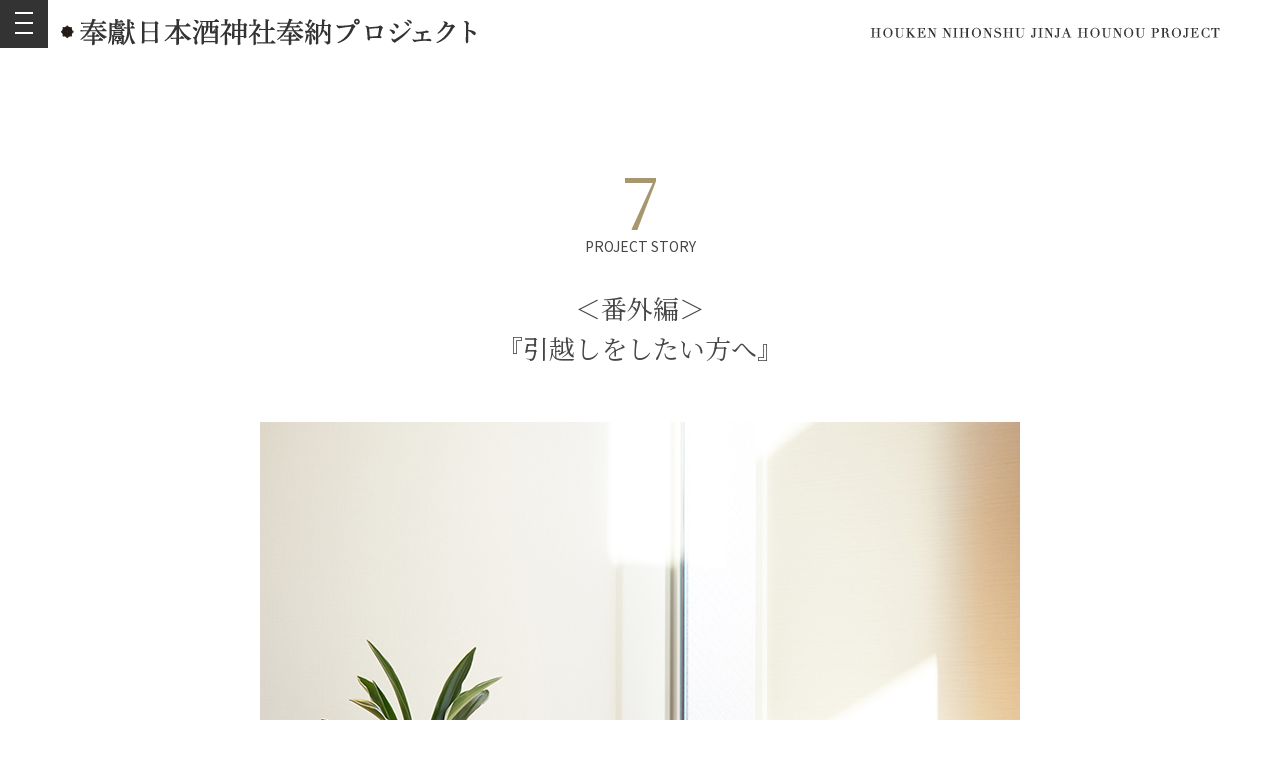

--- FILE ---
content_type: text/html; charset=UTF-8
request_url: https://kami-hounou.com/story/%E3%80%8E%E5%BC%95%E8%B6%8A%E3%81%97%E3%82%92%E3%81%97%E3%81%9F%E3%81%84%E6%96%B9%E3%81%B8%E3%80%8F/
body_size: 8739
content:
<!doctype html>
<html lang="ja"
	prefix="og: https://ogp.me/ns#" >
<head>
	<meta charset="UTF-8">
	<meta name="viewport" content="width=device-width">
	<link rel="profile" href="https://gmpg.org/xfn/11">

	<title>『引越しをしたい方へ』 | 「・奉獻」日本酒 神社奉納プロジェクト</title>

		<!-- All in One SEO 4.1.4.3 -->
		<meta name="description" content="こんにちは、 「・奉獻」日本酒 神社奉納プロジェクトを主宰しております葵原僖祐です。" />
		<meta name="robots" content="max-image-preview:large" />
		<link rel="canonical" href="https://kami-hounou.com/story/%e3%80%8e%e5%bc%95%e8%b6%8a%e3%81%97%e3%82%92%e3%81%97%e3%81%9f%e3%81%84%e6%96%b9%e3%81%b8%e3%80%8f/" />
		<meta property="og:locale" content="ja_JP" />
		<meta property="og:site_name" content="「・奉獻」日本酒 神社奉納プロジェクト | 「・奉獻」日本酒神社奉納プロジェクトは 参加者の方が【奉納者】となって 特別な日本酒「・奉獻」を 全国の神社に奉納するプロジェクトです。" />
		<meta property="og:type" content="article" />
		<meta property="og:title" content="『引越しをしたい方へ』 | 「・奉獻」日本酒 神社奉納プロジェクト" />
		<meta property="og:description" content="こんにちは、 「・奉獻」日本酒 神社奉納プロジェクトを主宰しております葵原僖祐です。" />
		<meta property="og:url" content="https://kami-hounou.com/story/%e3%80%8e%e5%bc%95%e8%b6%8a%e3%81%97%e3%82%92%e3%81%97%e3%81%9f%e3%81%84%e6%96%b9%e3%81%b8%e3%80%8f/" />
		<meta property="article:published_time" content="2020-03-10T19:07:01+00:00" />
		<meta property="article:modified_time" content="2020-03-20T03:41:03+00:00" />
		<meta name="twitter:card" content="summary" />
		<meta name="twitter:domain" content="kami-hounou.com" />
		<meta name="twitter:title" content="『引越しをしたい方へ』 | 「・奉獻」日本酒 神社奉納プロジェクト" />
		<meta name="twitter:description" content="こんにちは、 「・奉獻」日本酒 神社奉納プロジェクトを主宰しております葵原僖祐です。" />
		<script type="application/ld+json" class="aioseo-schema">
			{"@context":"https:\/\/schema.org","@graph":[{"@type":"WebSite","@id":"https:\/\/kami-hounou.com\/#website","url":"https:\/\/kami-hounou.com\/","name":"\u300c\u30fb\u5949\u737b\u300d\u65e5\u672c\u9152 \u795e\u793e\u5949\u7d0d\u30d7\u30ed\u30b8\u30a7\u30af\u30c8","description":"\u300c\u30fb\u5949\u737b\u300d\u65e5\u672c\u9152\u795e\u793e\u5949\u7d0d\u30d7\u30ed\u30b8\u30a7\u30af\u30c8\u306f \u53c2\u52a0\u8005\u306e\u65b9\u304c\u3010\u5949\u7d0d\u8005\u3011\u3068\u306a\u3063\u3066 \u7279\u5225\u306a\u65e5\u672c\u9152\u300c\u30fb\u5949\u737b\u300d\u3092 \u5168\u56fd\u306e\u795e\u793e\u306b\u5949\u7d0d\u3059\u308b\u30d7\u30ed\u30b8\u30a7\u30af\u30c8\u3067\u3059\u3002","inLanguage":"ja","publisher":{"@id":"https:\/\/kami-hounou.com\/#organization"}},{"@type":"Organization","@id":"https:\/\/kami-hounou.com\/#organization","name":"\u300c\u30fb\u5949\u737b\u300d\u65e5\u672c\u9152 \u795e\u793e\u5949\u7d0d\u30d7\u30ed\u30b8\u30a7\u30af\u30c8","url":"https:\/\/kami-hounou.com\/"},{"@type":"BreadcrumbList","@id":"https:\/\/kami-hounou.com\/story\/%e3%80%8e%e5%bc%95%e8%b6%8a%e3%81%97%e3%82%92%e3%81%97%e3%81%9f%e3%81%84%e6%96%b9%e3%81%b8%e3%80%8f\/#breadcrumblist","itemListElement":[{"@type":"ListItem","@id":"https:\/\/kami-hounou.com\/#listItem","position":1,"item":{"@type":"WebPage","@id":"https:\/\/kami-hounou.com\/","name":"\u30db\u30fc\u30e0","description":"\u300c\u30fb\u5949\u737b\u300d\u65e5\u672c\u9152\u795e\u793e\u5949\u7d0d\u30d7\u30ed\u30b8\u30a7\u30af\u30c8\u306f \u53c2\u52a0\u8005\u306e\u65b9\u304c\u3010\u5949\u7d0d\u8005\u3011\u3068\u306a\u3063\u3066 \u7279\u5225\u306a\u65e5\u672c\u9152\u300c\u30fb\u5949\u737b\u300d\u3092 \u5168\u56fd\u306e\u795e\u793e\u306b\u5949\u7d0d\u3059\u308b\u30d7\u30ed\u30b8\u30a7\u30af\u30c8\u3067\u3059\u3002","url":"https:\/\/kami-hounou.com\/"},"nextItem":"https:\/\/kami-hounou.com\/story\/%e3%80%8e%e5%bc%95%e8%b6%8a%e3%81%97%e3%82%92%e3%81%97%e3%81%9f%e3%81%84%e6%96%b9%e3%81%b8%e3%80%8f\/#listItem"},{"@type":"ListItem","@id":"https:\/\/kami-hounou.com\/story\/%e3%80%8e%e5%bc%95%e8%b6%8a%e3%81%97%e3%82%92%e3%81%97%e3%81%9f%e3%81%84%e6%96%b9%e3%81%b8%e3%80%8f\/#listItem","position":2,"item":{"@type":"WebPage","@id":"https:\/\/kami-hounou.com\/story\/%e3%80%8e%e5%bc%95%e8%b6%8a%e3%81%97%e3%82%92%e3%81%97%e3%81%9f%e3%81%84%e6%96%b9%e3%81%b8%e3%80%8f\/","name":"\u300e\u5f15\u8d8a\u3057\u3092\u3057\u305f\u3044\u65b9\u3078\u300f","description":"\u3053\u3093\u306b\u3061\u306f\u3001 \u300c\u30fb\u5949\u737b\u300d\u65e5\u672c\u9152 \u795e\u793e\u5949\u7d0d\u30d7\u30ed\u30b8\u30a7\u30af\u30c8\u3092\u4e3b\u5bb0\u3057\u3066\u304a\u308a\u307e\u3059\u8475\u539f\u50d6\u7950\u3067\u3059\u3002","url":"https:\/\/kami-hounou.com\/story\/%e3%80%8e%e5%bc%95%e8%b6%8a%e3%81%97%e3%82%92%e3%81%97%e3%81%9f%e3%81%84%e6%96%b9%e3%81%b8%e3%80%8f\/"},"previousItem":"https:\/\/kami-hounou.com\/#listItem"}]},{"@type":"Person","@id":"https:\/\/kami-hounou.com\/report\/author\/houken_sysmgr\/#author","url":"https:\/\/kami-hounou.com\/report\/author\/houken_sysmgr\/","name":"houken_sysmgr","image":{"@type":"ImageObject","@id":"https:\/\/kami-hounou.com\/story\/%e3%80%8e%e5%bc%95%e8%b6%8a%e3%81%97%e3%82%92%e3%81%97%e3%81%9f%e3%81%84%e6%96%b9%e3%81%b8%e3%80%8f\/#authorImage","url":"https:\/\/secure.gravatar.com\/avatar\/2103248a21b17e7c6e42eb31ef2a8b80?s=96&d=mm&r=g","width":96,"height":96,"caption":"houken_sysmgr"}},{"@type":"WebPage","@id":"https:\/\/kami-hounou.com\/story\/%e3%80%8e%e5%bc%95%e8%b6%8a%e3%81%97%e3%82%92%e3%81%97%e3%81%9f%e3%81%84%e6%96%b9%e3%81%b8%e3%80%8f\/#webpage","url":"https:\/\/kami-hounou.com\/story\/%e3%80%8e%e5%bc%95%e8%b6%8a%e3%81%97%e3%82%92%e3%81%97%e3%81%9f%e3%81%84%e6%96%b9%e3%81%b8%e3%80%8f\/","name":"\u300e\u5f15\u8d8a\u3057\u3092\u3057\u305f\u3044\u65b9\u3078\u300f | \u300c\u30fb\u5949\u737b\u300d\u65e5\u672c\u9152 \u795e\u793e\u5949\u7d0d\u30d7\u30ed\u30b8\u30a7\u30af\u30c8","description":"\u3053\u3093\u306b\u3061\u306f\u3001 \u300c\u30fb\u5949\u737b\u300d\u65e5\u672c\u9152 \u795e\u793e\u5949\u7d0d\u30d7\u30ed\u30b8\u30a7\u30af\u30c8\u3092\u4e3b\u5bb0\u3057\u3066\u304a\u308a\u307e\u3059\u8475\u539f\u50d6\u7950\u3067\u3059\u3002","inLanguage":"ja","isPartOf":{"@id":"https:\/\/kami-hounou.com\/#website"},"breadcrumb":{"@id":"https:\/\/kami-hounou.com\/story\/%e3%80%8e%e5%bc%95%e8%b6%8a%e3%81%97%e3%82%92%e3%81%97%e3%81%9f%e3%81%84%e6%96%b9%e3%81%b8%e3%80%8f\/#breadcrumblist"},"author":"https:\/\/kami-hounou.com\/report\/author\/houken_sysmgr\/#author","creator":"https:\/\/kami-hounou.com\/report\/author\/houken_sysmgr\/#author","image":{"@type":"ImageObject","@id":"https:\/\/kami-hounou.com\/#mainImage","url":"https:\/\/kami-hounou.com\/sys_cms\/wp-content\/uploads\/2020\/03\/ps7_1.jpg","width":760,"height":506},"primaryImageOfPage":{"@id":"https:\/\/kami-hounou.com\/story\/%e3%80%8e%e5%bc%95%e8%b6%8a%e3%81%97%e3%82%92%e3%81%97%e3%81%9f%e3%81%84%e6%96%b9%e3%81%b8%e3%80%8f\/#mainImage"},"datePublished":"2020-03-10T19:07:01+09:00","dateModified":"2020-03-20T03:41:03+09:00"}]}
		</script>
		<!-- All in One SEO -->

<link rel='dns-prefetch' href='//stackpath.bootstrapcdn.com' />
<link rel='dns-prefetch' href='//s.w.org' />
<link rel="alternate" type="application/rss+xml" title="「・奉獻」日本酒 神社奉納プロジェクト &raquo; フィード" href="https://kami-hounou.com/feed/" />
<link rel="alternate" type="application/rss+xml" title="「・奉獻」日本酒 神社奉納プロジェクト &raquo; コメントフィード" href="https://kami-hounou.com/comments/feed/" />
		<script type="text/javascript">
			window._wpemojiSettings = {"baseUrl":"https:\/\/s.w.org\/images\/core\/emoji\/12.0.0-1\/72x72\/","ext":".png","svgUrl":"https:\/\/s.w.org\/images\/core\/emoji\/12.0.0-1\/svg\/","svgExt":".svg","source":{"concatemoji":"https:\/\/kami-hounou.com\/sys_cms\/wp-includes\/js\/wp-emoji-release.min.js?ver=5.3.2"}};
			!function(e,a,t){var r,n,o,i,p=a.createElement("canvas"),s=p.getContext&&p.getContext("2d");function c(e,t){var a=String.fromCharCode;s.clearRect(0,0,p.width,p.height),s.fillText(a.apply(this,e),0,0);var r=p.toDataURL();return s.clearRect(0,0,p.width,p.height),s.fillText(a.apply(this,t),0,0),r===p.toDataURL()}function l(e){if(!s||!s.fillText)return!1;switch(s.textBaseline="top",s.font="600 32px Arial",e){case"flag":return!c([127987,65039,8205,9895,65039],[127987,65039,8203,9895,65039])&&(!c([55356,56826,55356,56819],[55356,56826,8203,55356,56819])&&!c([55356,57332,56128,56423,56128,56418,56128,56421,56128,56430,56128,56423,56128,56447],[55356,57332,8203,56128,56423,8203,56128,56418,8203,56128,56421,8203,56128,56430,8203,56128,56423,8203,56128,56447]));case"emoji":return!c([55357,56424,55356,57342,8205,55358,56605,8205,55357,56424,55356,57340],[55357,56424,55356,57342,8203,55358,56605,8203,55357,56424,55356,57340])}return!1}function d(e){var t=a.createElement("script");t.src=e,t.defer=t.type="text/javascript",a.getElementsByTagName("head")[0].appendChild(t)}for(i=Array("flag","emoji"),t.supports={everything:!0,everythingExceptFlag:!0},o=0;o<i.length;o++)t.supports[i[o]]=l(i[o]),t.supports.everything=t.supports.everything&&t.supports[i[o]],"flag"!==i[o]&&(t.supports.everythingExceptFlag=t.supports.everythingExceptFlag&&t.supports[i[o]]);t.supports.everythingExceptFlag=t.supports.everythingExceptFlag&&!t.supports.flag,t.DOMReady=!1,t.readyCallback=function(){t.DOMReady=!0},t.supports.everything||(n=function(){t.readyCallback()},a.addEventListener?(a.addEventListener("DOMContentLoaded",n,!1),e.addEventListener("load",n,!1)):(e.attachEvent("onload",n),a.attachEvent("onreadystatechange",function(){"complete"===a.readyState&&t.readyCallback()})),(r=t.source||{}).concatemoji?d(r.concatemoji):r.wpemoji&&r.twemoji&&(d(r.twemoji),d(r.wpemoji)))}(window,document,window._wpemojiSettings);
		</script>
		<style type="text/css">
img.wp-smiley,
img.emoji {
	display: inline !important;
	border: none !important;
	box-shadow: none !important;
	height: 1em !important;
	width: 1em !important;
	margin: 0 .07em !important;
	vertical-align: -0.1em !important;
	background: none !important;
	padding: 0 !important;
}
</style>
	<link rel='stylesheet' id='wp-block-library-css'  href='https://kami-hounou.com/sys_cms/wp-includes/css/dist/block-library/style.min.css?ver=5.3.2' type='text/css' media='all' />
<link rel='stylesheet' id='font-awe-css'  href='https://stackpath.bootstrapcdn.com/font-awesome/4.7.0/css/font-awesome.min.css?ver=5.3.2' type='text/css' media='all' />
<link rel='stylesheet' id='kamihounou-drawer-css'  href='https://kami-hounou.com/sys_cms/wp-content/themes/kamihounou/assets/drawer/css/drawer.min.css?ver=5.3.2' type='text/css' media='all' />
<link rel='stylesheet' id='kamihounou-css-css'  href='https://kami-hounou.com/sys_cms/wp-content/themes/kamihounou/assets/css/style.css?ver=5.3.2' type='text/css' media='all' />
<link rel='stylesheet' id='kamihounou-style-css'  href='https://kami-hounou.com/sys_cms/wp-content/themes/kamihounou/style.css?ver=5.3.2' type='text/css' media='all' />
<link rel='https://api.w.org/' href='https://kami-hounou.com/wp-json/' />
<link rel="EditURI" type="application/rsd+xml" title="RSD" href="https://kami-hounou.com/sys_cms/xmlrpc.php?rsd" />
<link rel="wlwmanifest" type="application/wlwmanifest+xml" href="https://kami-hounou.com/sys_cms/wp-includes/wlwmanifest.xml" /> 
<link rel='prev' title='ご自身で商売・ビジネスをしている方へ' href='https://kami-hounou.com/story/volume06/' />
<link rel='next' title='東日本大震災復興支援『ライトブリッジプロジェクト』から引き継がれたもの' href='https://kami-hounou.com/story/%e6%9d%b1%e6%97%a5%e6%9c%ac%e5%a4%a7%e9%9c%87%e7%81%bd%e5%be%a9%e8%88%88%e6%94%af%e6%8f%b4%e3%80%8e%e3%83%a9%e3%82%a4%e3%83%88%e3%83%96%e3%83%aa%e3%83%83%e3%82%b8%e3%83%97%e3%83%ad%e3%82%b8%e3%82%a7/' />
<meta name="generator" content="WordPress 5.3.2" />
<link rel='shortlink' href='https://kami-hounou.com/?p=319' />
<link rel="alternate" type="application/json+oembed" href="https://kami-hounou.com/wp-json/oembed/1.0/embed?url=https%3A%2F%2Fkami-hounou.com%2Fstory%2F%25e3%2580%258e%25e5%25bc%2595%25e8%25b6%258a%25e3%2581%2597%25e3%2582%2592%25e3%2581%2597%25e3%2581%259f%25e3%2581%2584%25e6%2596%25b9%25e3%2581%25b8%25e3%2580%258f%2F" />
<link rel="alternate" type="text/xml+oembed" href="https://kami-hounou.com/wp-json/oembed/1.0/embed?url=https%3A%2F%2Fkami-hounou.com%2Fstory%2F%25e3%2580%258e%25e5%25bc%2595%25e8%25b6%258a%25e3%2581%2597%25e3%2582%2592%25e3%2581%2597%25e3%2581%259f%25e3%2581%2584%25e6%2596%25b9%25e3%2581%25b8%25e3%2580%258f%2F&#038;format=xml" />
<style type="text/css">.recentcomments a{display:inline !important;padding:0 !important;margin:0 !important;}</style></head>

<body class="story-template-default single single-story postid-319 drawer drawer--left">
<div id="page" class="site">
	<header id="masthead" class="site-header">

		<div class="site-header-btn">
			<button type="button" class="drawer-toggle drawer-hamburger">
				<span class="sr-only">toggle navigation</span>
				<span class="drawer-hamburger-icon"></span>
			</button>
		</div>

				<div class="container">
			<div class="site-logo">
				<a href="https://kami-hounou.com"><div class="smt-hide"><img src="https://kami-hounou.com/sys_cms/wp-content/themes/kamihounou/assets/images/theme/logo.png" width="416" alt="奉獻日本酒神社奉納プロジェクト"></div><div class="pc-hide tablet-hide"><img src="https://kami-hounou.com/sys_cms/wp-content/themes/kamihounou/assets/images/theme/logo_sp.png" alt="奉獻日本酒神社奉納プロジェクト"></div></a>
			</div>
			<div class="site-project">
				<img src="https://kami-hounou.com/sys_cms/wp-content/themes/kamihounou/assets/images/theme/project.png" width="350" alt="HOUKEN NIHONSHU JINJA HOUNOU PROJECT">
			</div>
		</div>
		
	</header><!-- #masthead -->

	<div class="site-nav">
		<nav id="site-navigation" class="site-navigation drawer-nav" role="navigation">
		<div class="menu-main-menu-container"><ul id="drawer-menu" class="menu"><li id="menu-item-109" class="menu-item menu-item-type-post_type menu-item-object-page menu-item-home menu-item-109"><a href="https://kami-hounou.com/">HOME</a></li>
<li id="menu-item-108" class="menu-item menu-item-type-custom menu-item-object-custom menu-item-has-children menu-item-108"><a href="#site-navigation">プロジェクトについて</a>
<ul class="sub-menu">
	<li id="menu-item-42" class="menu-item menu-item-type-post_type menu-item-object-page menu-item-42"><a href="https://kami-hounou.com/about/">コンセプト</a></li>
	<li id="menu-item-43" class="menu-item menu-item-type-post_type menu-item-object-page menu-item-43"><a href="https://kami-hounou.com/about/outline/">プロジェクト概要</a></li>
</ul>
</li>
<li id="menu-item-200" class="menu-item menu-item-type-post_type_archive menu-item-object-jinja menu-item-200"><a href="https://kami-hounou.com/jinja/">奉納先神社・神様</a></li>
<li id="menu-item-112" class="menu-item menu-item-type-custom menu-item-object-custom menu-item-has-children menu-item-112"><a href="#site-navigation">参加方法</a>
<ul class="sub-menu">
	<li id="menu-item-111" class="menu-item menu-item-type-post_type menu-item-object-page menu-item-111"><a href="https://kami-hounou.com/guide/">コースと参加方法</a></li>
	<li id="menu-item-113" class="menu-item menu-item-type-custom menu-item-object-custom menu-item-113"><a href="https://saintarrow5.co.jp/form/year.html">年間毎月奉納を申し込む</a></li>
	<li id="menu-item-114" class="menu-item menu-item-type-custom menu-item-object-custom menu-item-114"><a href="https://saintarrow5.co.jp/form/3months.html">3ヶ月間奉納を申し込む</a></li>
	<li id="menu-item-115" class="menu-item menu-item-type-custom menu-item-object-custom menu-item-115"><a href="https://saintarrow5.co.jp/form/monthly.html">毎月奉納を申し込む</a></li>
	<li id="menu-item-116" class="menu-item menu-item-type-custom menu-item-object-custom menu-item-116"><a href="https://saintarrow5.co.jp/form/4times.html">年間4回奉納を申し込む</a></li>
</ul>
</li>
<li id="menu-item-117" class="menu-item menu-item-type-post_type_archive menu-item-object-faq menu-item-117"><a href="https://kami-hounou.com/faq/">よくある質問</a></li>
<li id="menu-item-118" class="menu-item menu-item-type-post_type_archive menu-item-object-voice menu-item-118"><a href="https://kami-hounou.com/voice/">体験談</a></li>
<li id="menu-item-119" class="menu-item menu-item-type-post_type menu-item-object-page current_page_parent menu-item-119"><a href="https://kami-hounou.com/report/">奉納ご報告</a></li>
<li id="menu-item-120" class="menu-item menu-item-type-post_type_archive menu-item-object-story menu-item-120"><a href="https://kami-hounou.com/story/">プロジェクト・ストーリー</a></li>
<li id="menu-item-211" class="menu-item menu-item-type-post_type menu-item-object-page menu-item-211"><a href="https://kami-hounou.com/contact/">お問い合わせ</a></li>
<li id="menu-item-40" class="menu-item menu-item-type-post_type menu-item-object-page menu-item-40"><a href="https://kami-hounou.com/common/tokusho/">特定商取引法に基づく表記</a></li>
<li id="menu-item-41" class="menu-item menu-item-type-post_type menu-item-object-page menu-item-privacy-policy menu-item-41"><a href="https://kami-hounou.com/common/policy/">プライバシーポリシー</a></li>
</ul></div>		</nav>
	</div>
	<main id="main" class="site-main">

		<article class="story-post">
	<div class="story-head">
		<div class="container">
			<div class="story-volume ta_c">
							<span class="c_accent mincho story-num">7</span>
				<div>PROJECT STORY</div>
			</div>
			
			<h1 class="story-title">
							<div class="story-title-sub">＜番外編＞</div>
								『引越しをしたい方へ』			</h1>
		</div>
	</div>
		<div class="story-catch">
		<div class="container">
			<img width="760" height="506" src="https://kami-hounou.com/sys_cms/wp-content/uploads/2020/03/ps7_1.jpg" class="attachment-full size-full wp-post-image" alt="" srcset="https://kami-hounou.com/sys_cms/wp-content/uploads/2020/03/ps7_1.jpg 760w, https://kami-hounou.com/sys_cms/wp-content/uploads/2020/03/ps7_1-450x300.jpg 450w, https://kami-hounou.com/sys_cms/wp-content/uploads/2020/03/ps7_1-300x200.jpg 300w" sizes="(max-width: 760px) 100vw, 760px" />		</div>
	</div>
	
	<div class="page-content">
		<div class="container">
		
<p>こんにちは、</p>



<p>「・奉獻」日本酒 神社奉納プロジェクトを主宰しております葵原僖祐です。</p>



<p>■引越しをしたい方</p>



<p>『「・奉獻」日本酒 神社奉納プロジェクトがお勧めできる方』で挙げた、こちらについて今日はお話ししたいと思います。</p>



<p>あなたは、『引っ越し』と聞いて、何を最初に思い浮かべますか？</p>



<p>おそらく、人によって答えは色々あるかと思いますが、</p>



<p>私が最初に思い浮かべるのは、、、</p>



<p>【最強の開運法で、人生のステージを変える最も簡単な方法】</p>



<p>です＾＾。</p>



<p>私は、大学で東京に出て来て一人暮らしをしてから、</p>



<p>6回引っ越しをしています。（今住んでいる家で、7軒目です。）</p>



<p>東京に出てから22年経ちますが、最初に一人暮らししたマンションは7年住んでいたので、</p>



<p>15年で6回引っ越しをしたことになります。</p>



<p>このペースでの引っ越しは、わりと多い方かなと思いますが、</p>



<p>べつに引っ越しが好きなわけではありません。</p>



<p>それどころか、経験された方なら誰もが感じることだと思いますが、</p>



<p>引っ越しは家探しから始まって、本当に気力・体力・時間・お金が必要なので、</p>



<p>もっと落ち着いて、長いこと住まわせてほしい、、、</p>



<p>と思います。</p>



<p>が、なぜか、結婚する、家族が増える、マンションを建て替える、オーナー会社が迎賓館として使う、など</p>



<p>引っ越しせざるを得なくなって、だいたい2年～3年で引っ越しを繰り返しております。</p>



<p>しかし、引っ越し自体は、割と前向きなんです。</p>



<p>なぜなら、冒頭の言葉通り、</p>



<p>引っ越しは【最強の開運法であるし、人生のステージを変える最も簡単な方法】</p>



<p>と思っているから。</p>



<p>つまり、引っ越しを上手に使えば、</p>



<p>【確実に】運を良くすることができますし、</p>



<p>【確実に】人生のステージを次の段階に進めることができる、のです。</p>



<p>これには、風水や奇門遁甲、数霊など、色々な【運】の領域に関わる法則を用いたりしますが、</p>



<p>引っ越しを成功させる為にもう一つ、重要な要素があります。</p>



<p>それは、、、</p>



<p>【土地神に優遇されること】。</p>



<p>「土地神に優遇される？？？」と、はてなマークが飛んでいるかもしれませんね。</p>



<p>そこで、まずは引っ越しと土地神の関係について少しお話ししたいと思います。</p>



<figure class="wp-block-image size-large"><img src="https://kami-hounou.com/sys_cms/wp-content/uploads/2020/03/ps7_2.jpg" alt="" class="wp-image-459" srcset="https://kami-hounou.com/sys_cms/wp-content/uploads/2020/03/ps7_2.jpg 760w, https://kami-hounou.com/sys_cms/wp-content/uploads/2020/03/ps7_2-450x300.jpg 450w, https://kami-hounou.com/sys_cms/wp-content/uploads/2020/03/ps7_2-300x200.jpg 300w" sizes="(max-width: 760px) 100vw, 760px" /></figure>



<p>想像してみてください。</p>



<p>あなたは、ある会社の社長です。</p>



<p>その会社に入社したい人がたくさんいます。</p>



<p>あなたは、全員を入社させますか？</p>



<p>それとも、自分の会社にとって必要だと思う人を入社させますか？</p>



<p>おそらく、全員を入社させるのではなく、</p>



<p>自分の会社にとって必要だと思う人を入社させるのではないでしょうか？</p>



<p>実は、引っ越しというのは、違った見方をすると、</p>



<p>先ほどの例で挙げたような図式が成り立つのです。</p>



<p>会社＝土地・地域</p>



<p>社長＝土地神</p>



<p>入社希望者＝その土地に引っ越ししたい人</p>



<p>つまり、</p>



<p>土地神（社長）が</p>



<p>自分の管轄する地域（会社）に</p>



<p>誰を住まわせるか（入社希望者）を決めている。</p>



<p>引っ越しというのは、契約によってなされます。</p>



<p>しかし、家の賃貸契約や売買契約のことではありません。</p>



<p>そういった目に見える契約は、目に見えない契約の後に成り立つものです。</p>



<p>目に見えない契約　＝　【引っ越しをする人とその土地の土地神との契約】</p>



<p>土地神は、自分が管轄する土地に誰を住まわせ、</p>



<p>どのようにその地域を創っていくかを全て管理しています。</p>



<p>逆に言うと、誰を住まわせないかもしっかり管理している。。。</p>



<p>土地神は、自分の管轄する土地や地域に【誰を住まわせるかを決める権限】を持っているので、</p>



<p>私たち人間は、その土地神と契約しないと、その土地に引っ越しをすることができない、のです。</p>



<p>（引っ越しが出来た、ということは、その土地の土地神と知らないうちに契約したということです。）</p>



<p>（目に見える契約（賃貸契約や土地建物の売買契約）は、この目に見えない土地神との契約が</p>



<p>なされた後に行われるものです。）</p>



<p>引っ越しをする際には、必ず土地神との契約がなされる</p>



<p>この法則を読みかえれば、</p>



<p>【土地神に優遇されて、有利な契約を結べれば、引っ越しにおいてとても優遇される】</p>



<p>ということが起こるのです。</p>



<p>【土地神に優遇される】＝具体的には、</p>



<p>・相場よりもの凄く安い金額で契約できたり、</p>



<p>・希望する全ての条件がそろっていたり、</p>



<p>・風水や方角、数霊による番地などの運が良くなる要素が全て吉だったり、、、</p>



<p>ということが起こります。</p>



<p>（ちなみに、私は６回の引っ越しのうち、最初の１回を除く５回の引っ越しで、上記のような優遇を受けております☆）</p>



<p>（最初の１回目の引っ越しの際は、土地神からの優遇を受ける方法を知らなかったのです。。。）</p>



<p>そこで気になるのが、</p>



<p>【どうやったら土地神に優遇されるのか？】ではないでしょうか？</p>



<p>誰でもできる最も簡単な方法をお伝えすると、</p>



<p>「引っ越ししたい場所の近くの神社に行って、お参りをする」です。</p>



<p>これだけでも、何もしないよりは随分と土地神様からの印象は変わります。</p>



<p>（入社面接の前に、社長に丁寧にあいさつを済ませておく、ようなイメージです。）</p>



<p>しかし、もっとより効果的でより直接的な方法があります。</p>



<p>それが、</p>



<p>【その土地・地域の一宮の神社の神様に奉納をする】</p>



<p>という方法です。</p>



<p>全国にある１０７社の一宮の神社は、その地域を統括している神社であり、それぞれの土地の地元の土地神のいわば『上司』にあたります。</p>



<p>（例えるなら、地元の土地神が「子会社の社長」であれば、一宮の神社の神様は「親会社の社長」に当たります）</p>



<p>そして、ものすご～く、俗っぽい言い方をすると、</p>



<p>親会社の社長（一宮の神社の神様）に、付け届け（奉納）を欠かさずにしていると、子会社の社長（地元の土地神）に、「あの人からは付け届けをもらっているので、色々と便宜をはかってあげてね！」というお達しが届きます。</p>



<p>そして子会社の社長（地元の土地神）は、親会社の社長（一宮の神社の神様）からのお達しなので、逆らうことはできず、ものすごく便宜をはかって、優遇してくれるのです。</p>



<p>この付け届け（奉納）は、もちろん、神様が欲しいものである方がより喜ばれます。</p>



<p>（神道の神々が人間から最も欲しいものは、『感謝と崇敬』です。）</p>



<p>『「・奉獻」日本酒 神社奉納プロジェクト』は、全国の一宮の神社の神々に、特別な製法で造られた、神々への感謝と崇敬の念や各種祝詞を内包した『神々に捧げる為の神聖なお酒』を毎月奉納するので、一宮の神社の神様（親会社の社長）から、様々な恩恵や加護を享受することができます。</p>



<p>これが、</p>



<p>■引越しをしたい方</p>



<p>に、『「・奉獻」日本酒 神社奉納プロジェクトがお勧めできる理由です。＾＾</p>



<p>あなたがもし引っ越しを控えている、あるいは望むような理想的な引っ越しをしたい、あるいは【土地神に優遇される】という経験をしてみたいのであれば、『「・奉獻」日本酒
神社奉納プロジェクト』は役立つものになるかと思います。</p>
		</div>
	</div>

	<div class="page-nav-cont">
		<div class="container">
			<nav class="page-nav">
				<div class="page-nav-prev">
								<a href="https://kami-hounou.com/story/volume06/" rel="prev"><i class="arrow"></i>PREVIOUS</a>								</div>

							<div class="page-nav-next"><a href="https://kami-hounou.com/story/%e6%9d%b1%e6%97%a5%e6%9c%ac%e5%a4%a7%e9%9c%87%e7%81%bd%e5%be%a9%e8%88%88%e6%94%af%e6%8f%b4%e3%80%8e%e3%83%a9%e3%82%a4%e3%83%88%e3%83%96%e3%83%aa%e3%83%83%e3%82%b8%e3%83%97%e3%83%ad%e3%82%b8%e3%82%a7/" rel="next">NEXT<i class="arrow"></i></a>						</nav>
		</div>
	</div>
	</article>


	
	</main><!-- #main -->


	<section id="project" class="sec-project sec">
	<div class="container">
		<h2 class="ta_c">プロジェクトに参加する</h2>
		<div class="sec-project-row">
			<div class="sec-project-col">
				<a href="https://saintarrow5.co.jp/form/year.html">
					<div class="sec-project-box" data-mh="entry">
						<span>年間毎月奉納を申し込む</span>
					</div>
				</a>
			</div>
			<div class="sec-project-col">
				<a href="https://saintarrow5.co.jp/form/3months.html">
					<div class="sec-project-box" data-mh="entry">
						<span>3ヶ月間奉納を申し込む</span>
					</div>
				</a>
			</div>
			<div class="sec-project-col">
				<a href="https://saintarrow5.co.jp/form/monthly.html">
					<div class="sec-project-box" data-mh="entry">
						<span>毎月奉納を申し込む</span>
					</div>
				</a>
			</div>
			<div class="sec-project-col">
				<a href="https://saintarrow5.co.jp/form/4times.html">
					<div class="sec-project-box" data-mh="entry">
						<span>年間4回奉納を申し込む</span>
					</div>
				</a>
			</div>
		</div>
					<div class="sec-project-note ta_c mt30">　　　　　　　　　　　　　　　　　　　　　　　　　　　　　　　　　　　　　　　　　　　　　　　　　　　　　＜年間4回奉納＞の次回の申込受付は<br />
　　　　　　　　　　　　　　　　　　　　　　　　　　　　　　　　　　　　　　　　　　　　　　　　　　　　　　3月1日～3月21日です</div>
			</div>
</section>

	<div class="container">
		<div class="pagetop-wrap">
			<div class="pagetop"><a href="#" class="pagetop-btn"><img loading="lazy" src="https://kami-hounou.com/sys_cms/wp-content/themes/kamihounou/assets/images/theme/pagetop.png" class="retina" alt="TOP"></a></div>
		</div>
	</div>
	<footer id="footer" class="site-footer">
		<div class="container">
			<div class="site-footer-cont">
			<nav id="fnav" class="fnav">
			<div class="menu-footer-navi-container"><ul id="fnav-menu" class="menu"><li id="menu-item-37" class="menu-item menu-item-type-post_type menu-item-object-page menu-item-privacy-policy menu-item-37"><a href="https://kami-hounou.com/common/policy/">プライバシーポリシー</a></li>
<li id="menu-item-36" class="menu-item menu-item-type-post_type menu-item-object-page menu-item-36"><a href="https://kami-hounou.com/common/tokusho/">特定商取引法に基づく表記</a></li>
</ul></div>			</nav>
			<p class="site-copy">© COPYRIGHT 「・奉獻」日本酒神社奉納プロジェクト 2020  ALL RIGHTS RESERVED.</p>
		</div>
	</footer><!-- #colophon -->
</div><!-- #page -->

<script type='text/javascript' src='https://kami-hounou.com/sys_cms/wp-content/themes/kamihounou/assets/js/jquery-3.4.1.min.js?ver=5.3.2'></script>
<script type='text/javascript' src='https://kami-hounou.com/sys_cms/wp-content/themes/kamihounou/assets/js/iscroll.min.js?ver=202002'></script>
<script type='text/javascript' src='https://kami-hounou.com/sys_cms/wp-content/themes/kamihounou/assets/drawer/js/drawer.min.js?ver=202002'></script>
<script type='text/javascript' src='https://kami-hounou.com/sys_cms/wp-content/themes/kamihounou/assets/js/jquery.matchHeight-min.js?ver=202002#asyncload'></script>
<script type='text/javascript' src='https://kami-hounou.com/sys_cms/wp-content/themes/kamihounou/assets/js/jquery.waypoints.min.js?ver=202002'></script>
<script type='text/javascript' src='https://kami-hounou.com/sys_cms/wp-content/themes/kamihounou/assets/js/script.js?ver=202002#asyncload'></script>
<script type='text/javascript' src='https://kami-hounou.com/sys_cms/wp-includes/js/wp-embed.min.js?ver=5.3.2'></script>

</body>
</html>


--- FILE ---
content_type: text/css
request_url: https://kami-hounou.com/sys_cms/wp-content/themes/kamihounou/assets/css/style.css?ver=5.3.2
body_size: 16665
content:
@charset "UTF-8";
@font-face {
  font-family: "Yu Gothic";
  src: local("Yu Gothic Medium");
  font-weight: 100;
}

@font-face {
  font-family: "Yu Gothic";
  src: local("Yu Gothic Medium");
  font-weight: 200;
}

@font-face {
  font-family: "Yu Gothic";
  src: local("Yu Gothic Medium");
  font-weight: 300;
}

@font-face {
  font-family: "Yu Gothic";
  src: local("Yu Gothic Medium");
  font-weight: 400;
}

@font-face {
  font-family: "Yu Gothic";
  src: local("Yu Gothic Bold");
  font-weight: bold;
}

/* ===========================================================================

/assets/sass/common/_reset.scss
Reset

=========================================================================== */
body {
  /* webkit系のスマホで文字が拡大されるのを防ぐ */
  -webkit-text-size-adjust: 100%;
}

html, body, div, span, applet, object, iframe,
h1, h2, h3, h4, h5, h6, p, blockquote, pre,
a, abbr, acronym, address, big, cite, code,
del, dfn, em, img, ins, kbd, q, s, samp,
small, strike, strong, sub, sup, tt, var,
b, u, i, center,
dl, dt, dd, ol, ul, li,
fieldset, form, label, legend,
table, caption, tbody, tfoot, thead, tr, th, td,
article, aside, canvas, details, embed,
figure, figcaption, footer, header, hgroup,
menu, nav, output, ruby, section, summary,
time, mark, audio, video, hr {
  margin: 0;
  padding: 0;
  border: 0;
  font-style: normal;
  font-weight: normal;
  font-size: 100%;
  vertical-align: baseline;
  text-decoration: none;
}

article, aside, details, figcaption, figure,
footer, header, hgroup, menu, nav, section, main {
  display: block;
}

html {
  overflow-y: scroll;
}

blockquote, q {
  quotes: none;
}

blockquote:before, blockquote:after,
q:before, q:after {
  content: '';
  content: none;
}

input, button, textarea, select {
  margin: 0;
  padding: 0;
  background: none;
  border: none;
  border-radius: 0;
  outline: none;
  /* 必要に応じて下記はコメントアウト */
  /*
 -webkit-appearance: none;
 -moz-appearance: none;
 appearance: none;
*/
}

ol, ul {
  list-style: none;
}

table {
  border-collapse: collapse;
  border-spacing: 0;
}

caption, th {
  text-align: left;
}

a:focus {
  outline: none;
}

img {
  vertical-align: bottom;
}

a, span, small, strong {
  color: inherit;
  font-weight: inherit;
}

/* ===========================================================================

/assets/sass/common/_common.scss

=========================================================================== */
html {
  font-size: 0.625em;
  box-sizing: border-box;
}

body {
  font-size: 1.6rem;
  font-family: "Yu Gothic", "Noto Sans JP", "ヒラギノ角ゴ Pro W3", "Hiragino Kaku Gothic Pro", "ヒラギノ角ゴ ProN W3", "Hiragino Kaku Gothic ProN", sans-serif;
  color: #464646;
  line-height: 2;
}

@media print, screen and (min-width: 768px) {
  body {
    min-width: 1190px;
  }
}

img {
  max-width: 100%;
  vertical-align: bottom;
  height: auto;
}

*, *::before, *::after {
  box-sizing: inherit;
}

b, strong, .bold {
  font-weight: bold;
}

a {
  color: #464646;
  text-decoration: underline;
}

a:visited {
  color: #464646;
  text-decoration: underline;
}

a:hover, a:active {
  color: #a8966f;
  text-decoration: underline;
}

h1, h2, h3, h4 {
  line-height: 1.16667;
  font-family: "游明朝", "Noto Serif JP", "Yu Mincho", "游明朝体", "YuMincho", "ヒラギノ明朝 Pro W3", "Hiragino Mincho Pro", "HiraMinProN-W3", "ＭＳ Ｐ明朝", "MS PMincho", serif;
}

/* =================================
 wrapper
================================= */
.container {
  width: 100%;
  margin-left: auto;
  margin-right: auto;
  padding-left: 4.6875%;
  padding-right: 4.6875%;
}

@media print, screen and (min-width: 768px) {
  .container {
    padding-left: 15px;
    padding-right: 15px;
    width: 1190px;
  }
}

/* ANIMATION */
@keyframes fadeOutUp {
  from {
    opacity: 1;
  }
  to {
    opacity: 0;
    transform: translate3d(0, -100%, 0);
  }
}

@keyframes fadeInDown {
  from {
    opacity: 0;
    transform: translate3d(0, -100%, 0);
  }
  to {
    opacity: 1;
    transform: translate3d(0, 0, 0);
  }
}

@keyframes fadeIn {
  from {
    opacity: 0;
  }
  to {
    opacity: 1;
  }
}

/* ===========================================================================

/assets/sass/common/_class.scss
1つのクラス名に対して、1つのstyleを適用させるクラス

=========================================================================== */
/* -----------------------------
 margin,padding
----------------------------- */
.pt0 {
  padding-top: 0rem;
}

.pr0 {
  padding-right: 0rem;
}

.pb0 {
  padding-bottom: 0rem;
}

.pl0 {
  padding-left: 0rem;
}

.mt0 {
  margin-top: 0rem;
}

.mr0 {
  margin-right: 0rem;
}

.mb0 {
  margin-bottom: 0rem;
}

.ml0 {
  margin-left: 0rem;
}

.pt5 {
  padding-top: 0.5rem;
}

.pr5 {
  padding-right: 0.5rem;
}

.pb5 {
  padding-bottom: 0.5rem;
}

.pl5 {
  padding-left: 0.5rem;
}

.mt5 {
  margin-top: 0.5rem;
}

.mr5 {
  margin-right: 0.5rem;
}

.mb5 {
  margin-bottom: 0.5rem;
}

.ml5 {
  margin-left: 0.5rem;
}

.pt10 {
  padding-top: 1rem;
}

.pr10 {
  padding-right: 1rem;
}

.pb10 {
  padding-bottom: 1rem;
}

.pl10 {
  padding-left: 1rem;
}

.mt10 {
  margin-top: 1rem;
}

.mr10 {
  margin-right: 1rem;
}

.mb10 {
  margin-bottom: 1rem;
}

.ml10 {
  margin-left: 1rem;
}

.pt15 {
  padding-top: 1.5rem;
}

.pr15 {
  padding-right: 1.5rem;
}

.pb15 {
  padding-bottom: 1.5rem;
}

.pl15 {
  padding-left: 1.5rem;
}

.mt15 {
  margin-top: 1.5rem;
}

.mr15 {
  margin-right: 1.5rem;
}

.mb15 {
  margin-bottom: 1.5rem;
}

.ml15 {
  margin-left: 1.5rem;
}

.pt20 {
  padding-top: 2rem;
}

.pr20 {
  padding-right: 2rem;
}

.pb20 {
  padding-bottom: 2rem;
}

.pl20 {
  padding-left: 2rem;
}

.mt20 {
  margin-top: 2rem;
}

.mr20 {
  margin-right: 2rem;
}

.mb20 {
  margin-bottom: 2rem;
}

.ml20 {
  margin-left: 2rem;
}

.pt25 {
  padding-top: 2.5rem;
}

.pr25 {
  padding-right: 2.5rem;
}

.pb25 {
  padding-bottom: 2.5rem;
}

.pl25 {
  padding-left: 2.5rem;
}

.mt25 {
  margin-top: 2.5rem;
}

.mr25 {
  margin-right: 2.5rem;
}

.mb25 {
  margin-bottom: 2.5rem;
}

.ml25 {
  margin-left: 2.5rem;
}

.pt30 {
  padding-top: 3rem;
}

.pr30 {
  padding-right: 3rem;
}

.pb30 {
  padding-bottom: 3rem;
}

.pl30 {
  padding-left: 3rem;
}

.mt30 {
  margin-top: 3rem;
}

.mr30 {
  margin-right: 3rem;
}

.mb30 {
  margin-bottom: 3rem;
}

.ml30 {
  margin-left: 3rem;
}

.pt35 {
  padding-top: 3.5rem;
}

.pr35 {
  padding-right: 3.5rem;
}

.pb35 {
  padding-bottom: 3.5rem;
}

.pl35 {
  padding-left: 3.5rem;
}

.mt35 {
  margin-top: 3.5rem;
}

.mr35 {
  margin-right: 3.5rem;
}

.mb35 {
  margin-bottom: 3.5rem;
}

.ml35 {
  margin-left: 3.5rem;
}

.pt40 {
  padding-top: 4rem;
}

.pr40 {
  padding-right: 4rem;
}

.pb40 {
  padding-bottom: 4rem;
}

.pl40 {
  padding-left: 4rem;
}

.mt40 {
  margin-top: 4rem;
}

.mr40 {
  margin-right: 4rem;
}

.mb40 {
  margin-bottom: 4rem;
}

.ml40 {
  margin-left: 4rem;
}

.pt45 {
  padding-top: 4.5rem;
}

.pr45 {
  padding-right: 4.5rem;
}

.pb45 {
  padding-bottom: 4.5rem;
}

.pl45 {
  padding-left: 4.5rem;
}

.mt45 {
  margin-top: 4.5rem;
}

.mr45 {
  margin-right: 4.5rem;
}

.mb45 {
  margin-bottom: 4.5rem;
}

.ml45 {
  margin-left: 4.5rem;
}

.pt50 {
  padding-top: 5rem;
}

.pr50 {
  padding-right: 5rem;
}

.pb50 {
  padding-bottom: 5rem;
}

.pl50 {
  padding-left: 5rem;
}

.mt50 {
  margin-top: 5rem;
}

.mr50 {
  margin-right: 5rem;
}

.mb50 {
  margin-bottom: 5rem;
}

.ml50 {
  margin-left: 5rem;
}

.pt55 {
  padding-top: 5.5rem;
}

.pr55 {
  padding-right: 5.5rem;
}

.pb55 {
  padding-bottom: 5.5rem;
}

.pl55 {
  padding-left: 5.5rem;
}

.mt55 {
  margin-top: 5.5rem;
}

.mr55 {
  margin-right: 5.5rem;
}

.mb55 {
  margin-bottom: 5.5rem;
}

.ml55 {
  margin-left: 5.5rem;
}

.pt60 {
  padding-top: 6rem;
}

.pr60 {
  padding-right: 6rem;
}

.pb60 {
  padding-bottom: 6rem;
}

.pl60 {
  padding-left: 6rem;
}

.mt60 {
  margin-top: 6rem;
}

.mr60 {
  margin-right: 6rem;
}

.mb60 {
  margin-bottom: 6rem;
}

.ml60 {
  margin-left: 6rem;
}

.pt65 {
  padding-top: 6.5rem;
}

.pr65 {
  padding-right: 6.5rem;
}

.pb65 {
  padding-bottom: 6.5rem;
}

.pl65 {
  padding-left: 6.5rem;
}

.mt65 {
  margin-top: 6.5rem;
}

.mr65 {
  margin-right: 6.5rem;
}

.mb65 {
  margin-bottom: 6.5rem;
}

.ml65 {
  margin-left: 6.5rem;
}

.pt70 {
  padding-top: 7rem;
}

.pr70 {
  padding-right: 7rem;
}

.pb70 {
  padding-bottom: 7rem;
}

.pl70 {
  padding-left: 7rem;
}

.mt70 {
  margin-top: 7rem;
}

.mr70 {
  margin-right: 7rem;
}

.mb70 {
  margin-bottom: 7rem;
}

.ml70 {
  margin-left: 7rem;
}

.pt75 {
  padding-top: 7.5rem;
}

.pr75 {
  padding-right: 7.5rem;
}

.pb75 {
  padding-bottom: 7.5rem;
}

.pl75 {
  padding-left: 7.5rem;
}

.mt75 {
  margin-top: 7.5rem;
}

.mr75 {
  margin-right: 7.5rem;
}

.mb75 {
  margin-bottom: 7.5rem;
}

.ml75 {
  margin-left: 7.5rem;
}

.pt80 {
  padding-top: 8rem;
}

.pr80 {
  padding-right: 8rem;
}

.pb80 {
  padding-bottom: 8rem;
}

.pl80 {
  padding-left: 8rem;
}

.mt80 {
  margin-top: 8rem;
}

.mr80 {
  margin-right: 8rem;
}

.mb80 {
  margin-bottom: 8rem;
}

.ml80 {
  margin-left: 8rem;
}

.pt85 {
  padding-top: 8.5rem;
}

.pr85 {
  padding-right: 8.5rem;
}

.pb85 {
  padding-bottom: 8.5rem;
}

.pl85 {
  padding-left: 8.5rem;
}

.mt85 {
  margin-top: 8.5rem;
}

.mr85 {
  margin-right: 8.5rem;
}

.mb85 {
  margin-bottom: 8.5rem;
}

.ml85 {
  margin-left: 8.5rem;
}

.pt90 {
  padding-top: 9rem;
}

.pr90 {
  padding-right: 9rem;
}

.pb90 {
  padding-bottom: 9rem;
}

.pl90 {
  padding-left: 9rem;
}

.mt90 {
  margin-top: 9rem;
}

.mr90 {
  margin-right: 9rem;
}

.mb90 {
  margin-bottom: 9rem;
}

.ml90 {
  margin-left: 9rem;
}

.pt95 {
  padding-top: 9.5rem;
}

.pr95 {
  padding-right: 9.5rem;
}

.pb95 {
  padding-bottom: 9.5rem;
}

.pl95 {
  padding-left: 9.5rem;
}

.mt95 {
  margin-top: 9.5rem;
}

.mr95 {
  margin-right: 9.5rem;
}

.mb95 {
  margin-bottom: 9.5rem;
}

.ml95 {
  margin-left: 9.5rem;
}

.pt100 {
  padding-top: 10rem;
}

.pr100 {
  padding-right: 10rem;
}

.pb100 {
  padding-bottom: 10rem;
}

.pl100 {
  padding-left: 10rem;
}

.mt100 {
  margin-top: 10rem;
}

.mr100 {
  margin-right: 10rem;
}

.mb100 {
  margin-bottom: 10rem;
}

.ml100 {
  margin-left: 10rem;
}

.pt105 {
  padding-top: 10.5rem;
}

.pr105 {
  padding-right: 10.5rem;
}

.pb105 {
  padding-bottom: 10.5rem;
}

.pl105 {
  padding-left: 10.5rem;
}

.mt105 {
  margin-top: 10.5rem;
}

.mr105 {
  margin-right: 10.5rem;
}

.mb105 {
  margin-bottom: 10.5rem;
}

.ml105 {
  margin-left: 10.5rem;
}

.pt110 {
  padding-top: 11rem;
}

.pr110 {
  padding-right: 11rem;
}

.pb110 {
  padding-bottom: 11rem;
}

.pl110 {
  padding-left: 11rem;
}

.mt110 {
  margin-top: 11rem;
}

.mr110 {
  margin-right: 11rem;
}

.mb110 {
  margin-bottom: 11rem;
}

.ml110 {
  margin-left: 11rem;
}

.pt115 {
  padding-top: 11.5rem;
}

.pr115 {
  padding-right: 11.5rem;
}

.pb115 {
  padding-bottom: 11.5rem;
}

.pl115 {
  padding-left: 11.5rem;
}

.mt115 {
  margin-top: 11.5rem;
}

.mr115 {
  margin-right: 11.5rem;
}

.mb115 {
  margin-bottom: 11.5rem;
}

.ml115 {
  margin-left: 11.5rem;
}

.pt120 {
  padding-top: 12rem;
}

.pr120 {
  padding-right: 12rem;
}

.pb120 {
  padding-bottom: 12rem;
}

.pl120 {
  padding-left: 12rem;
}

.mt120 {
  margin-top: 12rem;
}

.mr120 {
  margin-right: 12rem;
}

.mb120 {
  margin-bottom: 12rem;
}

.ml120 {
  margin-left: 12rem;
}

.pt125 {
  padding-top: 12.5rem;
}

.pr125 {
  padding-right: 12.5rem;
}

.pb125 {
  padding-bottom: 12.5rem;
}

.pl125 {
  padding-left: 12.5rem;
}

.mt125 {
  margin-top: 12.5rem;
}

.mr125 {
  margin-right: 12.5rem;
}

.mb125 {
  margin-bottom: 12.5rem;
}

.ml125 {
  margin-left: 12.5rem;
}

.pt130 {
  padding-top: 13rem;
}

.pr130 {
  padding-right: 13rem;
}

.pb130 {
  padding-bottom: 13rem;
}

.pl130 {
  padding-left: 13rem;
}

.mt130 {
  margin-top: 13rem;
}

.mr130 {
  margin-right: 13rem;
}

.mb130 {
  margin-bottom: 13rem;
}

.ml130 {
  margin-left: 13rem;
}

.pt135 {
  padding-top: 13.5rem;
}

.pr135 {
  padding-right: 13.5rem;
}

.pb135 {
  padding-bottom: 13.5rem;
}

.pl135 {
  padding-left: 13.5rem;
}

.mt135 {
  margin-top: 13.5rem;
}

.mr135 {
  margin-right: 13.5rem;
}

.mb135 {
  margin-bottom: 13.5rem;
}

.ml135 {
  margin-left: 13.5rem;
}

.pt140 {
  padding-top: 14rem;
}

.pr140 {
  padding-right: 14rem;
}

.pb140 {
  padding-bottom: 14rem;
}

.pl140 {
  padding-left: 14rem;
}

.mt140 {
  margin-top: 14rem;
}

.mr140 {
  margin-right: 14rem;
}

.mb140 {
  margin-bottom: 14rem;
}

.ml140 {
  margin-left: 14rem;
}

.pt145 {
  padding-top: 14.5rem;
}

.pr145 {
  padding-right: 14.5rem;
}

.pb145 {
  padding-bottom: 14.5rem;
}

.pl145 {
  padding-left: 14.5rem;
}

.mt145 {
  margin-top: 14.5rem;
}

.mr145 {
  margin-right: 14.5rem;
}

.mb145 {
  margin-bottom: 14.5rem;
}

.ml145 {
  margin-left: 14.5rem;
}

.pt150 {
  padding-top: 15rem;
}

.pr150 {
  padding-right: 15rem;
}

.pb150 {
  padding-bottom: 15rem;
}

.pl150 {
  padding-left: 15rem;
}

.mt150 {
  margin-top: 15rem;
}

.mr150 {
  margin-right: 15rem;
}

.mb150 {
  margin-bottom: 15rem;
}

.ml150 {
  margin-left: 15rem;
}

.pt155 {
  padding-top: 15.5rem;
}

.pr155 {
  padding-right: 15.5rem;
}

.pb155 {
  padding-bottom: 15.5rem;
}

.pl155 {
  padding-left: 15.5rem;
}

.mt155 {
  margin-top: 15.5rem;
}

.mr155 {
  margin-right: 15.5rem;
}

.mb155 {
  margin-bottom: 15.5rem;
}

.ml155 {
  margin-left: 15.5rem;
}

.pt160 {
  padding-top: 16rem;
}

.pr160 {
  padding-right: 16rem;
}

.pb160 {
  padding-bottom: 16rem;
}

.pl160 {
  padding-left: 16rem;
}

.mt160 {
  margin-top: 16rem;
}

.mr160 {
  margin-right: 16rem;
}

.mb160 {
  margin-bottom: 16rem;
}

.ml160 {
  margin-left: 16rem;
}

.pt165 {
  padding-top: 16.5rem;
}

.pr165 {
  padding-right: 16.5rem;
}

.pb165 {
  padding-bottom: 16.5rem;
}

.pl165 {
  padding-left: 16.5rem;
}

.mt165 {
  margin-top: 16.5rem;
}

.mr165 {
  margin-right: 16.5rem;
}

.mb165 {
  margin-bottom: 16.5rem;
}

.ml165 {
  margin-left: 16.5rem;
}

.pt170 {
  padding-top: 17rem;
}

.pr170 {
  padding-right: 17rem;
}

.pb170 {
  padding-bottom: 17rem;
}

.pl170 {
  padding-left: 17rem;
}

.mt170 {
  margin-top: 17rem;
}

.mr170 {
  margin-right: 17rem;
}

.mb170 {
  margin-bottom: 17rem;
}

.ml170 {
  margin-left: 17rem;
}

.pt175 {
  padding-top: 17.5rem;
}

.pr175 {
  padding-right: 17.5rem;
}

.pb175 {
  padding-bottom: 17.5rem;
}

.pl175 {
  padding-left: 17.5rem;
}

.mt175 {
  margin-top: 17.5rem;
}

.mr175 {
  margin-right: 17.5rem;
}

.mb175 {
  margin-bottom: 17.5rem;
}

.ml175 {
  margin-left: 17.5rem;
}

.pt180 {
  padding-top: 18rem;
}

.pr180 {
  padding-right: 18rem;
}

.pb180 {
  padding-bottom: 18rem;
}

.pl180 {
  padding-left: 18rem;
}

.mt180 {
  margin-top: 18rem;
}

.mr180 {
  margin-right: 18rem;
}

.mb180 {
  margin-bottom: 18rem;
}

.ml180 {
  margin-left: 18rem;
}

.pt185 {
  padding-top: 18.5rem;
}

.pr185 {
  padding-right: 18.5rem;
}

.pb185 {
  padding-bottom: 18.5rem;
}

.pl185 {
  padding-left: 18.5rem;
}

.mt185 {
  margin-top: 18.5rem;
}

.mr185 {
  margin-right: 18.5rem;
}

.mb185 {
  margin-bottom: 18.5rem;
}

.ml185 {
  margin-left: 18.5rem;
}

.pt190 {
  padding-top: 19rem;
}

.pr190 {
  padding-right: 19rem;
}

.pb190 {
  padding-bottom: 19rem;
}

.pl190 {
  padding-left: 19rem;
}

.mt190 {
  margin-top: 19rem;
}

.mr190 {
  margin-right: 19rem;
}

.mb190 {
  margin-bottom: 19rem;
}

.ml190 {
  margin-left: 19rem;
}

.pt195 {
  padding-top: 19.5rem;
}

.pr195 {
  padding-right: 19.5rem;
}

.pb195 {
  padding-bottom: 19.5rem;
}

.pl195 {
  padding-left: 19.5rem;
}

.mt195 {
  margin-top: 19.5rem;
}

.mr195 {
  margin-right: 19.5rem;
}

.mb195 {
  margin-bottom: 19.5rem;
}

.ml195 {
  margin-left: 19.5rem;
}

.pt200 {
  padding-top: 20rem;
}

.pr200 {
  padding-right: 20rem;
}

.pb200 {
  padding-bottom: 20rem;
}

.pl200 {
  padding-left: 20rem;
}

.mt200 {
  margin-top: 20rem;
}

.mr200 {
  margin-right: 20rem;
}

.mb200 {
  margin-bottom: 20rem;
}

.ml200 {
  margin-left: 20rem;
}

@media print, screen and (max-width: 767px) {
  .pt0 {
    padding-top: 0rem;
  }
  .pr0 {
    padding-right: 0rem;
  }
  .pb0 {
    padding-bottom: 0rem;
  }
  .pl0 {
    padding-left: 0rem;
  }
  .mt0 {
    margin-top: 0rem;
  }
  .mr0 {
    margin-right: 0rem;
  }
  .mb0 {
    margin-bottom: 0rem;
  }
  .ml0 {
    margin-left: 0rem;
  }
  .pt5 {
    padding-top: 0.25rem;
  }
  .pr5 {
    padding-right: 0.25rem;
  }
  .pb5 {
    padding-bottom: 0.25rem;
  }
  .pl5 {
    padding-left: 0.25rem;
  }
  .mt5 {
    margin-top: 0.25rem;
  }
  .mr5 {
    margin-right: 0.25rem;
  }
  .mb5 {
    margin-bottom: 0.25rem;
  }
  .ml5 {
    margin-left: 0.25rem;
  }
  .pt10 {
    padding-top: 0.5rem;
  }
  .pr10 {
    padding-right: 0.5rem;
  }
  .pb10 {
    padding-bottom: 0.5rem;
  }
  .pl10 {
    padding-left: 0.5rem;
  }
  .mt10 {
    margin-top: 0.5rem;
  }
  .mr10 {
    margin-right: 0.5rem;
  }
  .mb10 {
    margin-bottom: 0.5rem;
  }
  .ml10 {
    margin-left: 0.5rem;
  }
  .pt15 {
    padding-top: 0.75rem;
  }
  .pr15 {
    padding-right: 0.75rem;
  }
  .pb15 {
    padding-bottom: 0.75rem;
  }
  .pl15 {
    padding-left: 0.75rem;
  }
  .mt15 {
    margin-top: 0.75rem;
  }
  .mr15 {
    margin-right: 0.75rem;
  }
  .mb15 {
    margin-bottom: 0.75rem;
  }
  .ml15 {
    margin-left: 0.75rem;
  }
  .pt20 {
    padding-top: 1rem;
  }
  .pr20 {
    padding-right: 1rem;
  }
  .pb20 {
    padding-bottom: 1rem;
  }
  .pl20 {
    padding-left: 1rem;
  }
  .mt20 {
    margin-top: 1rem;
  }
  .mr20 {
    margin-right: 1rem;
  }
  .mb20 {
    margin-bottom: 1rem;
  }
  .ml20 {
    margin-left: 1rem;
  }
  .pt25 {
    padding-top: 1.25rem;
  }
  .pr25 {
    padding-right: 1.25rem;
  }
  .pb25 {
    padding-bottom: 1.25rem;
  }
  .pl25 {
    padding-left: 1.25rem;
  }
  .mt25 {
    margin-top: 1.25rem;
  }
  .mr25 {
    margin-right: 1.25rem;
  }
  .mb25 {
    margin-bottom: 1.25rem;
  }
  .ml25 {
    margin-left: 1.25rem;
  }
  .pt30 {
    padding-top: 1.5rem;
  }
  .pr30 {
    padding-right: 1.5rem;
  }
  .pb30 {
    padding-bottom: 1.5rem;
  }
  .pl30 {
    padding-left: 1.5rem;
  }
  .mt30 {
    margin-top: 1.5rem;
  }
  .mr30 {
    margin-right: 1.5rem;
  }
  .mb30 {
    margin-bottom: 1.5rem;
  }
  .ml30 {
    margin-left: 1.5rem;
  }
  .pt35 {
    padding-top: 1.75rem;
  }
  .pr35 {
    padding-right: 1.75rem;
  }
  .pb35 {
    padding-bottom: 1.75rem;
  }
  .pl35 {
    padding-left: 1.75rem;
  }
  .mt35 {
    margin-top: 1.75rem;
  }
  .mr35 {
    margin-right: 1.75rem;
  }
  .mb35 {
    margin-bottom: 1.75rem;
  }
  .ml35 {
    margin-left: 1.75rem;
  }
  .pt40 {
    padding-top: 2rem;
  }
  .pr40 {
    padding-right: 2rem;
  }
  .pb40 {
    padding-bottom: 2rem;
  }
  .pl40 {
    padding-left: 2rem;
  }
  .mt40 {
    margin-top: 2rem;
  }
  .mr40 {
    margin-right: 2rem;
  }
  .mb40 {
    margin-bottom: 2rem;
  }
  .ml40 {
    margin-left: 2rem;
  }
  .pt45 {
    padding-top: 2.25rem;
  }
  .pr45 {
    padding-right: 2.25rem;
  }
  .pb45 {
    padding-bottom: 2.25rem;
  }
  .pl45 {
    padding-left: 2.25rem;
  }
  .mt45 {
    margin-top: 2.25rem;
  }
  .mr45 {
    margin-right: 2.25rem;
  }
  .mb45 {
    margin-bottom: 2.25rem;
  }
  .ml45 {
    margin-left: 2.25rem;
  }
  .pt50 {
    padding-top: 2.5rem;
  }
  .pr50 {
    padding-right: 2.5rem;
  }
  .pb50 {
    padding-bottom: 2.5rem;
  }
  .pl50 {
    padding-left: 2.5rem;
  }
  .mt50 {
    margin-top: 2.5rem;
  }
  .mr50 {
    margin-right: 2.5rem;
  }
  .mb50 {
    margin-bottom: 2.5rem;
  }
  .ml50 {
    margin-left: 2.5rem;
  }
  .pt55 {
    padding-top: 2.75rem;
  }
  .pr55 {
    padding-right: 2.75rem;
  }
  .pb55 {
    padding-bottom: 2.75rem;
  }
  .pl55 {
    padding-left: 2.75rem;
  }
  .mt55 {
    margin-top: 2.75rem;
  }
  .mr55 {
    margin-right: 2.75rem;
  }
  .mb55 {
    margin-bottom: 2.75rem;
  }
  .ml55 {
    margin-left: 2.75rem;
  }
  .pt60 {
    padding-top: 3rem;
  }
  .pr60 {
    padding-right: 3rem;
  }
  .pb60 {
    padding-bottom: 3rem;
  }
  .pl60 {
    padding-left: 3rem;
  }
  .mt60 {
    margin-top: 3rem;
  }
  .mr60 {
    margin-right: 3rem;
  }
  .mb60 {
    margin-bottom: 3rem;
  }
  .ml60 {
    margin-left: 3rem;
  }
  .pt65 {
    padding-top: 3.25rem;
  }
  .pr65 {
    padding-right: 3.25rem;
  }
  .pb65 {
    padding-bottom: 3.25rem;
  }
  .pl65 {
    padding-left: 3.25rem;
  }
  .mt65 {
    margin-top: 3.25rem;
  }
  .mr65 {
    margin-right: 3.25rem;
  }
  .mb65 {
    margin-bottom: 3.25rem;
  }
  .ml65 {
    margin-left: 3.25rem;
  }
  .pt70 {
    padding-top: 3.5rem;
  }
  .pr70 {
    padding-right: 3.5rem;
  }
  .pb70 {
    padding-bottom: 3.5rem;
  }
  .pl70 {
    padding-left: 3.5rem;
  }
  .mt70 {
    margin-top: 3.5rem;
  }
  .mr70 {
    margin-right: 3.5rem;
  }
  .mb70 {
    margin-bottom: 3.5rem;
  }
  .ml70 {
    margin-left: 3.5rem;
  }
  .pt75 {
    padding-top: 3.75rem;
  }
  .pr75 {
    padding-right: 3.75rem;
  }
  .pb75 {
    padding-bottom: 3.75rem;
  }
  .pl75 {
    padding-left: 3.75rem;
  }
  .mt75 {
    margin-top: 3.75rem;
  }
  .mr75 {
    margin-right: 3.75rem;
  }
  .mb75 {
    margin-bottom: 3.75rem;
  }
  .ml75 {
    margin-left: 3.75rem;
  }
  .pt80 {
    padding-top: 4rem;
  }
  .pr80 {
    padding-right: 4rem;
  }
  .pb80 {
    padding-bottom: 4rem;
  }
  .pl80 {
    padding-left: 4rem;
  }
  .mt80 {
    margin-top: 4rem;
  }
  .mr80 {
    margin-right: 4rem;
  }
  .mb80 {
    margin-bottom: 4rem;
  }
  .ml80 {
    margin-left: 4rem;
  }
  .pt85 {
    padding-top: 4.25rem;
  }
  .pr85 {
    padding-right: 4.25rem;
  }
  .pb85 {
    padding-bottom: 4.25rem;
  }
  .pl85 {
    padding-left: 4.25rem;
  }
  .mt85 {
    margin-top: 4.25rem;
  }
  .mr85 {
    margin-right: 4.25rem;
  }
  .mb85 {
    margin-bottom: 4.25rem;
  }
  .ml85 {
    margin-left: 4.25rem;
  }
  .pt90 {
    padding-top: 4.5rem;
  }
  .pr90 {
    padding-right: 4.5rem;
  }
  .pb90 {
    padding-bottom: 4.5rem;
  }
  .pl90 {
    padding-left: 4.5rem;
  }
  .mt90 {
    margin-top: 4.5rem;
  }
  .mr90 {
    margin-right: 4.5rem;
  }
  .mb90 {
    margin-bottom: 4.5rem;
  }
  .ml90 {
    margin-left: 4.5rem;
  }
  .pt95 {
    padding-top: 4.75rem;
  }
  .pr95 {
    padding-right: 4.75rem;
  }
  .pb95 {
    padding-bottom: 4.75rem;
  }
  .pl95 {
    padding-left: 4.75rem;
  }
  .mt95 {
    margin-top: 4.75rem;
  }
  .mr95 {
    margin-right: 4.75rem;
  }
  .mb95 {
    margin-bottom: 4.75rem;
  }
  .ml95 {
    margin-left: 4.75rem;
  }
  .pt100 {
    padding-top: 5rem;
  }
  .pr100 {
    padding-right: 5rem;
  }
  .pb100 {
    padding-bottom: 5rem;
  }
  .pl100 {
    padding-left: 5rem;
  }
  .mt100 {
    margin-top: 5rem;
  }
  .mr100 {
    margin-right: 5rem;
  }
  .mb100 {
    margin-bottom: 5rem;
  }
  .ml100 {
    margin-left: 5rem;
  }
  .pt105 {
    padding-top: 5.25rem;
  }
  .pr105 {
    padding-right: 5.25rem;
  }
  .pb105 {
    padding-bottom: 5.25rem;
  }
  .pl105 {
    padding-left: 5.25rem;
  }
  .mt105 {
    margin-top: 5.25rem;
  }
  .mr105 {
    margin-right: 5.25rem;
  }
  .mb105 {
    margin-bottom: 5.25rem;
  }
  .ml105 {
    margin-left: 5.25rem;
  }
  .pt110 {
    padding-top: 5.5rem;
  }
  .pr110 {
    padding-right: 5.5rem;
  }
  .pb110 {
    padding-bottom: 5.5rem;
  }
  .pl110 {
    padding-left: 5.5rem;
  }
  .mt110 {
    margin-top: 5.5rem;
  }
  .mr110 {
    margin-right: 5.5rem;
  }
  .mb110 {
    margin-bottom: 5.5rem;
  }
  .ml110 {
    margin-left: 5.5rem;
  }
  .pt115 {
    padding-top: 5.75rem;
  }
  .pr115 {
    padding-right: 5.75rem;
  }
  .pb115 {
    padding-bottom: 5.75rem;
  }
  .pl115 {
    padding-left: 5.75rem;
  }
  .mt115 {
    margin-top: 5.75rem;
  }
  .mr115 {
    margin-right: 5.75rem;
  }
  .mb115 {
    margin-bottom: 5.75rem;
  }
  .ml115 {
    margin-left: 5.75rem;
  }
  .pt120 {
    padding-top: 6rem;
  }
  .pr120 {
    padding-right: 6rem;
  }
  .pb120 {
    padding-bottom: 6rem;
  }
  .pl120 {
    padding-left: 6rem;
  }
  .mt120 {
    margin-top: 6rem;
  }
  .mr120 {
    margin-right: 6rem;
  }
  .mb120 {
    margin-bottom: 6rem;
  }
  .ml120 {
    margin-left: 6rem;
  }
  .pt125 {
    padding-top: 6.25rem;
  }
  .pr125 {
    padding-right: 6.25rem;
  }
  .pb125 {
    padding-bottom: 6.25rem;
  }
  .pl125 {
    padding-left: 6.25rem;
  }
  .mt125 {
    margin-top: 6.25rem;
  }
  .mr125 {
    margin-right: 6.25rem;
  }
  .mb125 {
    margin-bottom: 6.25rem;
  }
  .ml125 {
    margin-left: 6.25rem;
  }
  .pt130 {
    padding-top: 6.5rem;
  }
  .pr130 {
    padding-right: 6.5rem;
  }
  .pb130 {
    padding-bottom: 6.5rem;
  }
  .pl130 {
    padding-left: 6.5rem;
  }
  .mt130 {
    margin-top: 6.5rem;
  }
  .mr130 {
    margin-right: 6.5rem;
  }
  .mb130 {
    margin-bottom: 6.5rem;
  }
  .ml130 {
    margin-left: 6.5rem;
  }
  .pt135 {
    padding-top: 6.75rem;
  }
  .pr135 {
    padding-right: 6.75rem;
  }
  .pb135 {
    padding-bottom: 6.75rem;
  }
  .pl135 {
    padding-left: 6.75rem;
  }
  .mt135 {
    margin-top: 6.75rem;
  }
  .mr135 {
    margin-right: 6.75rem;
  }
  .mb135 {
    margin-bottom: 6.75rem;
  }
  .ml135 {
    margin-left: 6.75rem;
  }
  .pt140 {
    padding-top: 7rem;
  }
  .pr140 {
    padding-right: 7rem;
  }
  .pb140 {
    padding-bottom: 7rem;
  }
  .pl140 {
    padding-left: 7rem;
  }
  .mt140 {
    margin-top: 7rem;
  }
  .mr140 {
    margin-right: 7rem;
  }
  .mb140 {
    margin-bottom: 7rem;
  }
  .ml140 {
    margin-left: 7rem;
  }
  .pt145 {
    padding-top: 7.25rem;
  }
  .pr145 {
    padding-right: 7.25rem;
  }
  .pb145 {
    padding-bottom: 7.25rem;
  }
  .pl145 {
    padding-left: 7.25rem;
  }
  .mt145 {
    margin-top: 7.25rem;
  }
  .mr145 {
    margin-right: 7.25rem;
  }
  .mb145 {
    margin-bottom: 7.25rem;
  }
  .ml145 {
    margin-left: 7.25rem;
  }
  .pt150 {
    padding-top: 7.5rem;
  }
  .pr150 {
    padding-right: 7.5rem;
  }
  .pb150 {
    padding-bottom: 7.5rem;
  }
  .pl150 {
    padding-left: 7.5rem;
  }
  .mt150 {
    margin-top: 7.5rem;
  }
  .mr150 {
    margin-right: 7.5rem;
  }
  .mb150 {
    margin-bottom: 7.5rem;
  }
  .ml150 {
    margin-left: 7.5rem;
  }
  .pt155 {
    padding-top: 7.75rem;
  }
  .pr155 {
    padding-right: 7.75rem;
  }
  .pb155 {
    padding-bottom: 7.75rem;
  }
  .pl155 {
    padding-left: 7.75rem;
  }
  .mt155 {
    margin-top: 7.75rem;
  }
  .mr155 {
    margin-right: 7.75rem;
  }
  .mb155 {
    margin-bottom: 7.75rem;
  }
  .ml155 {
    margin-left: 7.75rem;
  }
  .pt160 {
    padding-top: 8rem;
  }
  .pr160 {
    padding-right: 8rem;
  }
  .pb160 {
    padding-bottom: 8rem;
  }
  .pl160 {
    padding-left: 8rem;
  }
  .mt160 {
    margin-top: 8rem;
  }
  .mr160 {
    margin-right: 8rem;
  }
  .mb160 {
    margin-bottom: 8rem;
  }
  .ml160 {
    margin-left: 8rem;
  }
  .pt165 {
    padding-top: 8.25rem;
  }
  .pr165 {
    padding-right: 8.25rem;
  }
  .pb165 {
    padding-bottom: 8.25rem;
  }
  .pl165 {
    padding-left: 8.25rem;
  }
  .mt165 {
    margin-top: 8.25rem;
  }
  .mr165 {
    margin-right: 8.25rem;
  }
  .mb165 {
    margin-bottom: 8.25rem;
  }
  .ml165 {
    margin-left: 8.25rem;
  }
  .pt170 {
    padding-top: 8.5rem;
  }
  .pr170 {
    padding-right: 8.5rem;
  }
  .pb170 {
    padding-bottom: 8.5rem;
  }
  .pl170 {
    padding-left: 8.5rem;
  }
  .mt170 {
    margin-top: 8.5rem;
  }
  .mr170 {
    margin-right: 8.5rem;
  }
  .mb170 {
    margin-bottom: 8.5rem;
  }
  .ml170 {
    margin-left: 8.5rem;
  }
  .pt175 {
    padding-top: 8.75rem;
  }
  .pr175 {
    padding-right: 8.75rem;
  }
  .pb175 {
    padding-bottom: 8.75rem;
  }
  .pl175 {
    padding-left: 8.75rem;
  }
  .mt175 {
    margin-top: 8.75rem;
  }
  .mr175 {
    margin-right: 8.75rem;
  }
  .mb175 {
    margin-bottom: 8.75rem;
  }
  .ml175 {
    margin-left: 8.75rem;
  }
  .pt180 {
    padding-top: 9rem;
  }
  .pr180 {
    padding-right: 9rem;
  }
  .pb180 {
    padding-bottom: 9rem;
  }
  .pl180 {
    padding-left: 9rem;
  }
  .mt180 {
    margin-top: 9rem;
  }
  .mr180 {
    margin-right: 9rem;
  }
  .mb180 {
    margin-bottom: 9rem;
  }
  .ml180 {
    margin-left: 9rem;
  }
  .pt185 {
    padding-top: 9.25rem;
  }
  .pr185 {
    padding-right: 9.25rem;
  }
  .pb185 {
    padding-bottom: 9.25rem;
  }
  .pl185 {
    padding-left: 9.25rem;
  }
  .mt185 {
    margin-top: 9.25rem;
  }
  .mr185 {
    margin-right: 9.25rem;
  }
  .mb185 {
    margin-bottom: 9.25rem;
  }
  .ml185 {
    margin-left: 9.25rem;
  }
  .pt190 {
    padding-top: 9.5rem;
  }
  .pr190 {
    padding-right: 9.5rem;
  }
  .pb190 {
    padding-bottom: 9.5rem;
  }
  .pl190 {
    padding-left: 9.5rem;
  }
  .mt190 {
    margin-top: 9.5rem;
  }
  .mr190 {
    margin-right: 9.5rem;
  }
  .mb190 {
    margin-bottom: 9.5rem;
  }
  .ml190 {
    margin-left: 9.5rem;
  }
  .pt195 {
    padding-top: 9.75rem;
  }
  .pr195 {
    padding-right: 9.75rem;
  }
  .pb195 {
    padding-bottom: 9.75rem;
  }
  .pl195 {
    padding-left: 9.75rem;
  }
  .mt195 {
    margin-top: 9.75rem;
  }
  .mr195 {
    margin-right: 9.75rem;
  }
  .mb195 {
    margin-bottom: 9.75rem;
  }
  .ml195 {
    margin-left: 9.75rem;
  }
  .pt200 {
    padding-top: 10rem;
  }
  .pr200 {
    padding-right: 10rem;
  }
  .pb200 {
    padding-bottom: 10rem;
  }
  .pl200 {
    padding-left: 10rem;
  }
  .mt200 {
    margin-top: 10rem;
  }
  .mr200 {
    margin-right: 10rem;
  }
  .mb200 {
    margin-bottom: 10rem;
  }
  .ml200 {
    margin-left: 10rem;
  }
  .pt0-smt {
    padding-top: 0rem;
  }
  .pr0-smt {
    padding-right: 0rem;
  }
  .pb0-smt {
    padding-bottom: 0rem;
  }
  .pl0-smt {
    padding-left: 0rem;
  }
  .mt0-smt {
    margin-top: 0rem;
  }
  .mr0-smt {
    margin-right: 0rem;
  }
  .mb0-smt {
    margin-bottom: 0rem;
  }
  .ml0-smt {
    margin-left: 0rem;
  }
  .pt5-smt {
    padding-top: 0.25rem;
  }
  .pr5-smt {
    padding-right: 0.25rem;
  }
  .pb5-smt {
    padding-bottom: 0.25rem;
  }
  .pl5-smt {
    padding-left: 0.25rem;
  }
  .mt5-smt {
    margin-top: 0.25rem;
  }
  .mr5-smt {
    margin-right: 0.25rem;
  }
  .mb5-smt {
    margin-bottom: 0.25rem;
  }
  .ml5-smt {
    margin-left: 0.25rem;
  }
  .pt10-smt {
    padding-top: 0.5rem;
  }
  .pr10-smt {
    padding-right: 0.5rem;
  }
  .pb10-smt {
    padding-bottom: 0.5rem;
  }
  .pl10-smt {
    padding-left: 0.5rem;
  }
  .mt10-smt {
    margin-top: 0.5rem;
  }
  .mr10-smt {
    margin-right: 0.5rem;
  }
  .mb10-smt {
    margin-bottom: 0.5rem;
  }
  .ml10-smt {
    margin-left: 0.5rem;
  }
  .pt15-smt {
    padding-top: 0.75rem;
  }
  .pr15-smt {
    padding-right: 0.75rem;
  }
  .pb15-smt {
    padding-bottom: 0.75rem;
  }
  .pl15-smt {
    padding-left: 0.75rem;
  }
  .mt15-smt {
    margin-top: 0.75rem;
  }
  .mr15-smt {
    margin-right: 0.75rem;
  }
  .mb15-smt {
    margin-bottom: 0.75rem;
  }
  .ml15-smt {
    margin-left: 0.75rem;
  }
  .pt20-smt {
    padding-top: 1rem;
  }
  .pr20-smt {
    padding-right: 1rem;
  }
  .pb20-smt {
    padding-bottom: 1rem;
  }
  .pl20-smt {
    padding-left: 1rem;
  }
  .mt20-smt {
    margin-top: 1rem;
  }
  .mr20-smt {
    margin-right: 1rem;
  }
  .mb20-smt {
    margin-bottom: 1rem;
  }
  .ml20-smt {
    margin-left: 1rem;
  }
  .pt25-smt {
    padding-top: 1.25rem;
  }
  .pr25-smt {
    padding-right: 1.25rem;
  }
  .pb25-smt {
    padding-bottom: 1.25rem;
  }
  .pl25-smt {
    padding-left: 1.25rem;
  }
  .mt25-smt {
    margin-top: 1.25rem;
  }
  .mr25-smt {
    margin-right: 1.25rem;
  }
  .mb25-smt {
    margin-bottom: 1.25rem;
  }
  .ml25-smt {
    margin-left: 1.25rem;
  }
  .pt30-smt {
    padding-top: 1.5rem;
  }
  .pr30-smt {
    padding-right: 1.5rem;
  }
  .pb30-smt {
    padding-bottom: 1.5rem;
  }
  .pl30-smt {
    padding-left: 1.5rem;
  }
  .mt30-smt {
    margin-top: 1.5rem;
  }
  .mr30-smt {
    margin-right: 1.5rem;
  }
  .mb30-smt {
    margin-bottom: 1.5rem;
  }
  .ml30-smt {
    margin-left: 1.5rem;
  }
  .pt35-smt {
    padding-top: 1.75rem;
  }
  .pr35-smt {
    padding-right: 1.75rem;
  }
  .pb35-smt {
    padding-bottom: 1.75rem;
  }
  .pl35-smt {
    padding-left: 1.75rem;
  }
  .mt35-smt {
    margin-top: 1.75rem;
  }
  .mr35-smt {
    margin-right: 1.75rem;
  }
  .mb35-smt {
    margin-bottom: 1.75rem;
  }
  .ml35-smt {
    margin-left: 1.75rem;
  }
  .pt40-smt {
    padding-top: 2rem;
  }
  .pr40-smt {
    padding-right: 2rem;
  }
  .pb40-smt {
    padding-bottom: 2rem;
  }
  .pl40-smt {
    padding-left: 2rem;
  }
  .mt40-smt {
    margin-top: 2rem;
  }
  .mr40-smt {
    margin-right: 2rem;
  }
  .mb40-smt {
    margin-bottom: 2rem;
  }
  .ml40-smt {
    margin-left: 2rem;
  }
  .pt45-smt {
    padding-top: 2.25rem;
  }
  .pr45-smt {
    padding-right: 2.25rem;
  }
  .pb45-smt {
    padding-bottom: 2.25rem;
  }
  .pl45-smt {
    padding-left: 2.25rem;
  }
  .mt45-smt {
    margin-top: 2.25rem;
  }
  .mr45-smt {
    margin-right: 2.25rem;
  }
  .mb45-smt {
    margin-bottom: 2.25rem;
  }
  .ml45-smt {
    margin-left: 2.25rem;
  }
  .pt50-smt {
    padding-top: 2.5rem;
  }
  .pr50-smt {
    padding-right: 2.5rem;
  }
  .pb50-smt {
    padding-bottom: 2.5rem;
  }
  .pl50-smt {
    padding-left: 2.5rem;
  }
  .mt50-smt {
    margin-top: 2.5rem;
  }
  .mr50-smt {
    margin-right: 2.5rem;
  }
  .mb50-smt {
    margin-bottom: 2.5rem;
  }
  .ml50-smt {
    margin-left: 2.5rem;
  }
  .pt55-smt {
    padding-top: 2.75rem;
  }
  .pr55-smt {
    padding-right: 2.75rem;
  }
  .pb55-smt {
    padding-bottom: 2.75rem;
  }
  .pl55-smt {
    padding-left: 2.75rem;
  }
  .mt55-smt {
    margin-top: 2.75rem;
  }
  .mr55-smt {
    margin-right: 2.75rem;
  }
  .mb55-smt {
    margin-bottom: 2.75rem;
  }
  .ml55-smt {
    margin-left: 2.75rem;
  }
  .pt60-smt {
    padding-top: 3rem;
  }
  .pr60-smt {
    padding-right: 3rem;
  }
  .pb60-smt {
    padding-bottom: 3rem;
  }
  .pl60-smt {
    padding-left: 3rem;
  }
  .mt60-smt {
    margin-top: 3rem;
  }
  .mr60-smt {
    margin-right: 3rem;
  }
  .mb60-smt {
    margin-bottom: 3rem;
  }
  .ml60-smt {
    margin-left: 3rem;
  }
  .pt65-smt {
    padding-top: 3.25rem;
  }
  .pr65-smt {
    padding-right: 3.25rem;
  }
  .pb65-smt {
    padding-bottom: 3.25rem;
  }
  .pl65-smt {
    padding-left: 3.25rem;
  }
  .mt65-smt {
    margin-top: 3.25rem;
  }
  .mr65-smt {
    margin-right: 3.25rem;
  }
  .mb65-smt {
    margin-bottom: 3.25rem;
  }
  .ml65-smt {
    margin-left: 3.25rem;
  }
  .pt70-smt {
    padding-top: 3.5rem;
  }
  .pr70-smt {
    padding-right: 3.5rem;
  }
  .pb70-smt {
    padding-bottom: 3.5rem;
  }
  .pl70-smt {
    padding-left: 3.5rem;
  }
  .mt70-smt {
    margin-top: 3.5rem;
  }
  .mr70-smt {
    margin-right: 3.5rem;
  }
  .mb70-smt {
    margin-bottom: 3.5rem;
  }
  .ml70-smt {
    margin-left: 3.5rem;
  }
  .pt75-smt {
    padding-top: 3.75rem;
  }
  .pr75-smt {
    padding-right: 3.75rem;
  }
  .pb75-smt {
    padding-bottom: 3.75rem;
  }
  .pl75-smt {
    padding-left: 3.75rem;
  }
  .mt75-smt {
    margin-top: 3.75rem;
  }
  .mr75-smt {
    margin-right: 3.75rem;
  }
  .mb75-smt {
    margin-bottom: 3.75rem;
  }
  .ml75-smt {
    margin-left: 3.75rem;
  }
  .pt80-smt {
    padding-top: 4rem;
  }
  .pr80-smt {
    padding-right: 4rem;
  }
  .pb80-smt {
    padding-bottom: 4rem;
  }
  .pl80-smt {
    padding-left: 4rem;
  }
  .mt80-smt {
    margin-top: 4rem;
  }
  .mr80-smt {
    margin-right: 4rem;
  }
  .mb80-smt {
    margin-bottom: 4rem;
  }
  .ml80-smt {
    margin-left: 4rem;
  }
  .pt85-smt {
    padding-top: 4.25rem;
  }
  .pr85-smt {
    padding-right: 4.25rem;
  }
  .pb85-smt {
    padding-bottom: 4.25rem;
  }
  .pl85-smt {
    padding-left: 4.25rem;
  }
  .mt85-smt {
    margin-top: 4.25rem;
  }
  .mr85-smt {
    margin-right: 4.25rem;
  }
  .mb85-smt {
    margin-bottom: 4.25rem;
  }
  .ml85-smt {
    margin-left: 4.25rem;
  }
  .pt90-smt {
    padding-top: 4.5rem;
  }
  .pr90-smt {
    padding-right: 4.5rem;
  }
  .pb90-smt {
    padding-bottom: 4.5rem;
  }
  .pl90-smt {
    padding-left: 4.5rem;
  }
  .mt90-smt {
    margin-top: 4.5rem;
  }
  .mr90-smt {
    margin-right: 4.5rem;
  }
  .mb90-smt {
    margin-bottom: 4.5rem;
  }
  .ml90-smt {
    margin-left: 4.5rem;
  }
  .pt95-smt {
    padding-top: 4.75rem;
  }
  .pr95-smt {
    padding-right: 4.75rem;
  }
  .pb95-smt {
    padding-bottom: 4.75rem;
  }
  .pl95-smt {
    padding-left: 4.75rem;
  }
  .mt95-smt {
    margin-top: 4.75rem;
  }
  .mr95-smt {
    margin-right: 4.75rem;
  }
  .mb95-smt {
    margin-bottom: 4.75rem;
  }
  .ml95-smt {
    margin-left: 4.75rem;
  }
  .pt100-smt {
    padding-top: 5rem;
  }
  .pr100-smt {
    padding-right: 5rem;
  }
  .pb100-smt {
    padding-bottom: 5rem;
  }
  .pl100-smt {
    padding-left: 5rem;
  }
  .mt100-smt {
    margin-top: 5rem;
  }
  .mr100-smt {
    margin-right: 5rem;
  }
  .mb100-smt {
    margin-bottom: 5rem;
  }
  .ml100-smt {
    margin-left: 5rem;
  }
  .pt105-smt {
    padding-top: 5.25rem;
  }
  .pr105-smt {
    padding-right: 5.25rem;
  }
  .pb105-smt {
    padding-bottom: 5.25rem;
  }
  .pl105-smt {
    padding-left: 5.25rem;
  }
  .mt105-smt {
    margin-top: 5.25rem;
  }
  .mr105-smt {
    margin-right: 5.25rem;
  }
  .mb105-smt {
    margin-bottom: 5.25rem;
  }
  .ml105-smt {
    margin-left: 5.25rem;
  }
  .pt110-smt {
    padding-top: 5.5rem;
  }
  .pr110-smt {
    padding-right: 5.5rem;
  }
  .pb110-smt {
    padding-bottom: 5.5rem;
  }
  .pl110-smt {
    padding-left: 5.5rem;
  }
  .mt110-smt {
    margin-top: 5.5rem;
  }
  .mr110-smt {
    margin-right: 5.5rem;
  }
  .mb110-smt {
    margin-bottom: 5.5rem;
  }
  .ml110-smt {
    margin-left: 5.5rem;
  }
  .pt115-smt {
    padding-top: 5.75rem;
  }
  .pr115-smt {
    padding-right: 5.75rem;
  }
  .pb115-smt {
    padding-bottom: 5.75rem;
  }
  .pl115-smt {
    padding-left: 5.75rem;
  }
  .mt115-smt {
    margin-top: 5.75rem;
  }
  .mr115-smt {
    margin-right: 5.75rem;
  }
  .mb115-smt {
    margin-bottom: 5.75rem;
  }
  .ml115-smt {
    margin-left: 5.75rem;
  }
  .pt120-smt {
    padding-top: 6rem;
  }
  .pr120-smt {
    padding-right: 6rem;
  }
  .pb120-smt {
    padding-bottom: 6rem;
  }
  .pl120-smt {
    padding-left: 6rem;
  }
  .mt120-smt {
    margin-top: 6rem;
  }
  .mr120-smt {
    margin-right: 6rem;
  }
  .mb120-smt {
    margin-bottom: 6rem;
  }
  .ml120-smt {
    margin-left: 6rem;
  }
  .pt125-smt {
    padding-top: 6.25rem;
  }
  .pr125-smt {
    padding-right: 6.25rem;
  }
  .pb125-smt {
    padding-bottom: 6.25rem;
  }
  .pl125-smt {
    padding-left: 6.25rem;
  }
  .mt125-smt {
    margin-top: 6.25rem;
  }
  .mr125-smt {
    margin-right: 6.25rem;
  }
  .mb125-smt {
    margin-bottom: 6.25rem;
  }
  .ml125-smt {
    margin-left: 6.25rem;
  }
  .pt130-smt {
    padding-top: 6.5rem;
  }
  .pr130-smt {
    padding-right: 6.5rem;
  }
  .pb130-smt {
    padding-bottom: 6.5rem;
  }
  .pl130-smt {
    padding-left: 6.5rem;
  }
  .mt130-smt {
    margin-top: 6.5rem;
  }
  .mr130-smt {
    margin-right: 6.5rem;
  }
  .mb130-smt {
    margin-bottom: 6.5rem;
  }
  .ml130-smt {
    margin-left: 6.5rem;
  }
  .pt135-smt {
    padding-top: 6.75rem;
  }
  .pr135-smt {
    padding-right: 6.75rem;
  }
  .pb135-smt {
    padding-bottom: 6.75rem;
  }
  .pl135-smt {
    padding-left: 6.75rem;
  }
  .mt135-smt {
    margin-top: 6.75rem;
  }
  .mr135-smt {
    margin-right: 6.75rem;
  }
  .mb135-smt {
    margin-bottom: 6.75rem;
  }
  .ml135-smt {
    margin-left: 6.75rem;
  }
  .pt140-smt {
    padding-top: 7rem;
  }
  .pr140-smt {
    padding-right: 7rem;
  }
  .pb140-smt {
    padding-bottom: 7rem;
  }
  .pl140-smt {
    padding-left: 7rem;
  }
  .mt140-smt {
    margin-top: 7rem;
  }
  .mr140-smt {
    margin-right: 7rem;
  }
  .mb140-smt {
    margin-bottom: 7rem;
  }
  .ml140-smt {
    margin-left: 7rem;
  }
  .pt145-smt {
    padding-top: 7.25rem;
  }
  .pr145-smt {
    padding-right: 7.25rem;
  }
  .pb145-smt {
    padding-bottom: 7.25rem;
  }
  .pl145-smt {
    padding-left: 7.25rem;
  }
  .mt145-smt {
    margin-top: 7.25rem;
  }
  .mr145-smt {
    margin-right: 7.25rem;
  }
  .mb145-smt {
    margin-bottom: 7.25rem;
  }
  .ml145-smt {
    margin-left: 7.25rem;
  }
  .pt150-smt {
    padding-top: 7.5rem;
  }
  .pr150-smt {
    padding-right: 7.5rem;
  }
  .pb150-smt {
    padding-bottom: 7.5rem;
  }
  .pl150-smt {
    padding-left: 7.5rem;
  }
  .mt150-smt {
    margin-top: 7.5rem;
  }
  .mr150-smt {
    margin-right: 7.5rem;
  }
  .mb150-smt {
    margin-bottom: 7.5rem;
  }
  .ml150-smt {
    margin-left: 7.5rem;
  }
  .pt155-smt {
    padding-top: 7.75rem;
  }
  .pr155-smt {
    padding-right: 7.75rem;
  }
  .pb155-smt {
    padding-bottom: 7.75rem;
  }
  .pl155-smt {
    padding-left: 7.75rem;
  }
  .mt155-smt {
    margin-top: 7.75rem;
  }
  .mr155-smt {
    margin-right: 7.75rem;
  }
  .mb155-smt {
    margin-bottom: 7.75rem;
  }
  .ml155-smt {
    margin-left: 7.75rem;
  }
  .pt160-smt {
    padding-top: 8rem;
  }
  .pr160-smt {
    padding-right: 8rem;
  }
  .pb160-smt {
    padding-bottom: 8rem;
  }
  .pl160-smt {
    padding-left: 8rem;
  }
  .mt160-smt {
    margin-top: 8rem;
  }
  .mr160-smt {
    margin-right: 8rem;
  }
  .mb160-smt {
    margin-bottom: 8rem;
  }
  .ml160-smt {
    margin-left: 8rem;
  }
  .pt165-smt {
    padding-top: 8.25rem;
  }
  .pr165-smt {
    padding-right: 8.25rem;
  }
  .pb165-smt {
    padding-bottom: 8.25rem;
  }
  .pl165-smt {
    padding-left: 8.25rem;
  }
  .mt165-smt {
    margin-top: 8.25rem;
  }
  .mr165-smt {
    margin-right: 8.25rem;
  }
  .mb165-smt {
    margin-bottom: 8.25rem;
  }
  .ml165-smt {
    margin-left: 8.25rem;
  }
  .pt170-smt {
    padding-top: 8.5rem;
  }
  .pr170-smt {
    padding-right: 8.5rem;
  }
  .pb170-smt {
    padding-bottom: 8.5rem;
  }
  .pl170-smt {
    padding-left: 8.5rem;
  }
  .mt170-smt {
    margin-top: 8.5rem;
  }
  .mr170-smt {
    margin-right: 8.5rem;
  }
  .mb170-smt {
    margin-bottom: 8.5rem;
  }
  .ml170-smt {
    margin-left: 8.5rem;
  }
  .pt175-smt {
    padding-top: 8.75rem;
  }
  .pr175-smt {
    padding-right: 8.75rem;
  }
  .pb175-smt {
    padding-bottom: 8.75rem;
  }
  .pl175-smt {
    padding-left: 8.75rem;
  }
  .mt175-smt {
    margin-top: 8.75rem;
  }
  .mr175-smt {
    margin-right: 8.75rem;
  }
  .mb175-smt {
    margin-bottom: 8.75rem;
  }
  .ml175-smt {
    margin-left: 8.75rem;
  }
  .pt180-smt {
    padding-top: 9rem;
  }
  .pr180-smt {
    padding-right: 9rem;
  }
  .pb180-smt {
    padding-bottom: 9rem;
  }
  .pl180-smt {
    padding-left: 9rem;
  }
  .mt180-smt {
    margin-top: 9rem;
  }
  .mr180-smt {
    margin-right: 9rem;
  }
  .mb180-smt {
    margin-bottom: 9rem;
  }
  .ml180-smt {
    margin-left: 9rem;
  }
  .pt185-smt {
    padding-top: 9.25rem;
  }
  .pr185-smt {
    padding-right: 9.25rem;
  }
  .pb185-smt {
    padding-bottom: 9.25rem;
  }
  .pl185-smt {
    padding-left: 9.25rem;
  }
  .mt185-smt {
    margin-top: 9.25rem;
  }
  .mr185-smt {
    margin-right: 9.25rem;
  }
  .mb185-smt {
    margin-bottom: 9.25rem;
  }
  .ml185-smt {
    margin-left: 9.25rem;
  }
  .pt190-smt {
    padding-top: 9.5rem;
  }
  .pr190-smt {
    padding-right: 9.5rem;
  }
  .pb190-smt {
    padding-bottom: 9.5rem;
  }
  .pl190-smt {
    padding-left: 9.5rem;
  }
  .mt190-smt {
    margin-top: 9.5rem;
  }
  .mr190-smt {
    margin-right: 9.5rem;
  }
  .mb190-smt {
    margin-bottom: 9.5rem;
  }
  .ml190-smt {
    margin-left: 9.5rem;
  }
  .pt195-smt {
    padding-top: 9.75rem;
  }
  .pr195-smt {
    padding-right: 9.75rem;
  }
  .pb195-smt {
    padding-bottom: 9.75rem;
  }
  .pl195-smt {
    padding-left: 9.75rem;
  }
  .mt195-smt {
    margin-top: 9.75rem;
  }
  .mr195-smt {
    margin-right: 9.75rem;
  }
  .mb195-smt {
    margin-bottom: 9.75rem;
  }
  .ml195-smt {
    margin-left: 9.75rem;
  }
  .pt200-smt {
    padding-top: 10rem;
  }
  .pr200-smt {
    padding-right: 10rem;
  }
  .pb200-smt {
    padding-bottom: 10rem;
  }
  .pl200-smt {
    padding-left: 10rem;
  }
  .mt200-smt {
    margin-top: 10rem;
  }
  .mr200-smt {
    margin-right: 10rem;
  }
  .mb200-smt {
    margin-bottom: 10rem;
  }
  .ml200-smt {
    margin-left: 10rem;
  }
}

.mb1em {
  margin-bottom: 1em;
}

/* -----------------------------
 text-align
----------------------------- */
.ta_r {
  text-align: right;
}

.ta_c {
  text-align: center;
}

.ta_l {
  text-align: left;
}

@media print, screen and (max-width: 767px) {
  .ta_r-smt {
    text-align: right;
  }
  .ta_c-smt {
    text-align: center;
  }
  .ta_l-smt {
    text-align: left;
  }
}

/* -----------------------------
 text-decoratin
----------------------------- */
.td_u {
  text-decoration: underline;
}

/* -----------------------------
 font-weight
----------------------------- */
.fw_b {
  font-weight: bold;
}

/* -----------------------------
 color
----------------------------- */
.c_accent {
  color: #a8966f;
}

.c_purple {
  color: #4d4d75;
}

.c_gold {
  color: #998129;
}

.c_white {
  color: #fff;
}

.c_blue {
  color: #3e95d8;
}

/* -----------------------------
 font-family
----------------------------- */
.ff_mincho {
  font-family: "游明朝", "Noto Serif JP", "Yu Mincho", "游明朝体", "YuMincho", "ヒラギノ明朝 Pro W3", "Hiragino Mincho Pro", "HiraMinProN-W3", "ＭＳ Ｐ明朝", "MS PMincho", serif;
}

/* -----------------------------
 font-size 
----------------------------- */
.fz10 {
  font-size: 1rem;
}

.fz11 {
  font-size: 1.1rem;
}

.fz12 {
  font-size: 1.2rem;
}

.fz13 {
  font-size: 1.3rem;
}

.fz14 {
  font-size: 1.4rem;
}

.fz15 {
  font-size: 1.5rem;
}

.fz16 {
  font-size: 1.6rem;
}

.fz17 {
  font-size: 1.7rem;
}

.fz18 {
  font-size: 1.8rem;
}

.fz19 {
  font-size: 1.9rem;
}

.fz20 {
  font-size: 2rem;
}

.fz21 {
  font-size: 2.1rem;
}

.fz22 {
  font-size: 2.2rem;
}

.fz23 {
  font-size: 2.3rem;
}

.fz24 {
  font-size: 2.4rem;
}

.fz25 {
  font-size: 2.5rem;
}

.fz26 {
  font-size: 2.6rem;
}

.fz27 {
  font-size: 2.7rem;
}

.fz28 {
  font-size: 2.8rem;
}

.fz29 {
  font-size: 2.9rem;
}

.fz30 {
  font-size: 3rem;
}

.fz31 {
  font-size: 3.1rem;
}

.fz32 {
  font-size: 3.2rem;
}

.fz33 {
  font-size: 3.3rem;
}

.fz34 {
  font-size: 3.4rem;
}

.fz35 {
  font-size: 3.5rem;
}

.fz36 {
  font-size: 3.6rem;
}

.fz37 {
  font-size: 3.7rem;
}

.fz38 {
  font-size: 3.8rem;
}

.fz39 {
  font-size: 3.9rem;
}

.fz40 {
  font-size: 4rem;
}

.fz41 {
  font-size: 4.1rem;
}

.fz42 {
  font-size: 4.2rem;
}

.fz43 {
  font-size: 4.3rem;
}

.fz44 {
  font-size: 4.4rem;
}

.fz45 {
  font-size: 4.5rem;
}

.fz46 {
  font-size: 4.6rem;
}

.fz47 {
  font-size: 4.7rem;
}

.fz48 {
  font-size: 4.8rem;
}

.fz49 {
  font-size: 4.9rem;
}

.fz50 {
  font-size: 5rem;
}

@media print, screen and (max-width: 767px) {
  .fz10-smt {
    font-size: 1rem;
  }
  .fz11-smt {
    font-size: 1.1rem;
  }
  .fz12-smt {
    font-size: 1.2rem;
  }
  .fz13-smt {
    font-size: 1.3rem;
  }
  .fz14-smt {
    font-size: 1.4rem;
  }
  .fz15-smt {
    font-size: 1.5rem;
  }
  .fz16-smt {
    font-size: 1.6rem;
  }
  .fz17-smt {
    font-size: 1.7rem;
  }
  .fz18-smt {
    font-size: 1.8rem;
  }
  .fz19-smt {
    font-size: 1.9rem;
  }
  .fz20-smt {
    font-size: 2rem;
  }
  .fz21-smt {
    font-size: 2.1rem;
  }
  .fz22-smt {
    font-size: 2.2rem;
  }
  .fz23-smt {
    font-size: 2.3rem;
  }
  .fz24-smt {
    font-size: 2.4rem;
  }
  .fz25-smt {
    font-size: 2.5rem;
  }
  .fz26-smt {
    font-size: 2.6rem;
  }
  .fz27-smt {
    font-size: 2.7rem;
  }
  .fz28-smt {
    font-size: 2.8rem;
  }
  .fz29-smt {
    font-size: 2.9rem;
  }
  .fz30-smt {
    font-size: 3rem;
  }
  .fz31-smt {
    font-size: 3.1rem;
  }
  .fz32-smt {
    font-size: 3.2rem;
  }
  .fz33-smt {
    font-size: 3.3rem;
  }
  .fz34-smt {
    font-size: 3.4rem;
  }
  .fz35-smt {
    font-size: 3.5rem;
  }
  .fz36-smt {
    font-size: 3.6rem;
  }
  .fz37-smt {
    font-size: 3.7rem;
  }
  .fz38-smt {
    font-size: 3.8rem;
  }
  .fz39-smt {
    font-size: 3.9rem;
  }
  .fz40-smt {
    font-size: 4rem;
  }
  .fz41-smt {
    font-size: 4.1rem;
  }
  .fz42-smt {
    font-size: 4.2rem;
  }
  .fz43-smt {
    font-size: 4.3rem;
  }
  .fz44-smt {
    font-size: 4.4rem;
  }
  .fz45-smt {
    font-size: 4.5rem;
  }
  .fz46-smt {
    font-size: 4.6rem;
  }
  .fz47-smt {
    font-size: 4.7rem;
  }
  .fz48-smt {
    font-size: 4.8rem;
  }
  .fz49-smt {
    font-size: 4.9rem;
  }
  .fz50-smt {
    font-size: 5rem;
  }
}

/* -----------------------------
 line-height 
----------------------------- */
.lh10 {
  line-height: 1;
}

.lh11 {
  line-height: 1.1;
}

.lh12 {
  line-height: 1.2;
}

.lh13 {
  line-height: 1.3;
}

.lh14 {
  line-height: 1.4;
}

.lh15 {
  line-height: 1.5;
}

.lh16 {
  line-height: 1.6;
}

.lh17 {
  line-height: 1.7;
}

.lh18 {
  line-height: 1.8;
}

.lh19 {
  line-height: 1.9;
}

.lh20 {
  line-height: 2;
}

.lh21 {
  line-height: 2.1;
}

.lh22 {
  line-height: 2.2;
}

.lh23 {
  line-height: 2.3;
}

.lh24 {
  line-height: 2.4;
}

.lh25 {
  line-height: 2.5;
}

.lh26 {
  line-height: 2.6;
}

.lh27 {
  line-height: 2.7;
}

.lh28 {
  line-height: 2.8;
}

.lh29 {
  line-height: 2.9;
}

.lh30 {
  line-height: 3;
}

.lh31 {
  line-height: 3.1;
}

.lh32 {
  line-height: 3.2;
}

.lh33 {
  line-height: 3.3;
}

.lh34 {
  line-height: 3.4;
}

.lh35 {
  line-height: 3.5;
}

.lh36 {
  line-height: 3.6;
}

.lh37 {
  line-height: 3.7;
}

.lh38 {
  line-height: 3.8;
}

.lh39 {
  line-height: 3.9;
}

.lh40 {
  line-height: 4;
}

.lh41 {
  line-height: 4.1;
}

.lh42 {
  line-height: 4.2;
}

.lh43 {
  line-height: 4.3;
}

.lh44 {
  line-height: 4.4;
}

.lh45 {
  line-height: 4.5;
}

.lh46 {
  line-height: 4.6;
}

.lh47 {
  line-height: 4.7;
}

.lh48 {
  line-height: 4.8;
}

.lh49 {
  line-height: 4.9;
}

.lh50 {
  line-height: 5;
}

/* -----------------------------
 max-width 
----------------------------- */
.mw100 {
  max-width: 100px;
}

.mw110 {
  max-width: 110px;
}

.mw120 {
  max-width: 120px;
}

.mw130 {
  max-width: 130px;
}

.mw140 {
  max-width: 140px;
}

.mw150 {
  max-width: 150px;
}

.mw160 {
  max-width: 160px;
}

.mw170 {
  max-width: 170px;
}

.mw180 {
  max-width: 180px;
}

.mw190 {
  max-width: 190px;
}

.mw200 {
  max-width: 200px;
}

.mw210 {
  max-width: 210px;
}

.mw220 {
  max-width: 220px;
}

.mw230 {
  max-width: 230px;
}

.mw240 {
  max-width: 240px;
}

.mw250 {
  max-width: 250px;
}

.mw260 {
  max-width: 260px;
}

.mw270 {
  max-width: 270px;
}

.mw280 {
  max-width: 280px;
}

.mw290 {
  max-width: 290px;
}

.mw300 {
  max-width: 300px;
}

.mw310 {
  max-width: 310px;
}

.mw320 {
  max-width: 320px;
}

.mw330 {
  max-width: 330px;
}

.mw340 {
  max-width: 340px;
}

.mw350 {
  max-width: 350px;
}

.mw360 {
  max-width: 360px;
}

.mw370 {
  max-width: 370px;
}

.mw380 {
  max-width: 380px;
}

.mw390 {
  max-width: 390px;
}

.mw400 {
  max-width: 400px;
}

.mw410 {
  max-width: 410px;
}

.mw420 {
  max-width: 420px;
}

.mw430 {
  max-width: 430px;
}

.mw440 {
  max-width: 440px;
}

.mw450 {
  max-width: 450px;
}

.mw460 {
  max-width: 460px;
}

.mw470 {
  max-width: 470px;
}

.mw480 {
  max-width: 480px;
}

.mw490 {
  max-width: 490px;
}

.mw500 {
  max-width: 500px;
}

.mw510 {
  max-width: 510px;
}

.mw520 {
  max-width: 520px;
}

.mw530 {
  max-width: 530px;
}

.mw540 {
  max-width: 540px;
}

.mw550 {
  max-width: 550px;
}

.mw560 {
  max-width: 560px;
}

.mw570 {
  max-width: 570px;
}

.mw580 {
  max-width: 580px;
}

.mw590 {
  max-width: 590px;
}

.mw600 {
  max-width: 600px;
}

.mw610 {
  max-width: 610px;
}

.mw620 {
  max-width: 620px;
}

.mw630 {
  max-width: 630px;
}

.mw640 {
  max-width: 640px;
}

.mw650 {
  max-width: 650px;
}

.mw660 {
  max-width: 660px;
}

.mw670 {
  max-width: 670px;
}

.mw680 {
  max-width: 680px;
}

.mw690 {
  max-width: 690px;
}

.mw700 {
  max-width: 700px;
}

.mw710 {
  max-width: 710px;
}

.mw720 {
  max-width: 720px;
}

.mw730 {
  max-width: 730px;
}

.mw740 {
  max-width: 740px;
}

.mw750 {
  max-width: 750px;
}

.mw760 {
  max-width: 760px;
}

.mw770 {
  max-width: 770px;
}

.mw780 {
  max-width: 780px;
}

.mw790 {
  max-width: 790px;
}

.mw800 {
  max-width: 800px;
}

.mw810 {
  max-width: 810px;
}

.mw820 {
  max-width: 820px;
}

.mw830 {
  max-width: 830px;
}

.mw840 {
  max-width: 840px;
}

.mw850 {
  max-width: 850px;
}

.mw860 {
  max-width: 860px;
}

.mw870 {
  max-width: 870px;
}

.mw880 {
  max-width: 880px;
}

.mw890 {
  max-width: 890px;
}

.mw900 {
  max-width: 900px;
}

.mw910 {
  max-width: 910px;
}

.mw920 {
  max-width: 920px;
}

.mw930 {
  max-width: 930px;
}

.mw940 {
  max-width: 940px;
}

.mw950 {
  max-width: 950px;
}

.mw960 {
  max-width: 960px;
}

.mw970 {
  max-width: 970px;
}

.mw980 {
  max-width: 980px;
}

.mw990 {
  max-width: 990px;
}

.mw1000 {
  max-width: 1000px;
}

.mw1010 {
  max-width: 1010px;
}

.mw1020 {
  max-width: 1020px;
}

.mw1030 {
  max-width: 1030px;
}

.mw1040 {
  max-width: 1040px;
}

.mw1050 {
  max-width: 1050px;
}

.mw1060 {
  max-width: 1060px;
}

.mw1070 {
  max-width: 1070px;
}

.mw1080 {
  max-width: 1080px;
}

.row-0 {
  margin-left: -0px;
  margin-right: -0px;
}

.row-0 > [class^="col-"] {
  padding-left: 0px;
  padding-right: 0px;
}

.row-10 {
  margin-left: -5px;
  margin-right: -5px;
}

.row-10 > [class^="col-"] {
  padding-left: 5px;
  padding-right: 5px;
}

@media print, screen and (min-width: 768px) {
  .row-40 {
    margin-left: -20px;
    margin-right: -20px;
  }
  .row-40 > [class^="col-"] {
    padding-left: 20px;
    padding-right: 20px;
  }
  .row-50 {
    margin-left: -25px;
    margin-right: -25px;
  }
  .row-50 > [class^="col-"] {
    padding-left: 25px;
    padding-right: 25px;
  }
}

/* ===========================================================================

/assets/sass/common/_item.scss

=========================================================================== */
/* -----------------------------
 contents
----------------------------- */
.contents {
  width: 100%;
  margin-left: auto;
  margin-right: auto;
}

@media print, screen and (min-width: 768px) {
  .contents {
    max-width: 1220px;
    padding-left: 30px;
    padding-right: 30px;
  }
}

@media print, screen and (max-width: 767px) {
  .contents {
    padding-left: 6%;
    padding-right: 6%;
  }
}

/* -----------------------------
 clearfix
----------------------------- */
.clearfix:after {
  content: ".";
  display: block;
  height: 0;
  clear: both;
  visibility: hidden;
}

.clearfix {
  display: inline-block;
  min-height: 1%;
}

/* for IE-mac */
* html .clearfix {
  height: 1%;
}

.clearfix {
  display: block;
}

/* -----------------------------
 hr
----------------------------- */
hr.border1 {
  display: block;
  width: 100%;
  margin: 40px 0 30px;
  border-top: 1px solid #4d4d75;
}

@media print, screen and (max-width: 767px) {
  hr.border1 {
    margin: 3.5rem 0 2.5rem;
  }
}

/* -----------------------------
 hide
----------------------------- */
@media print, screen and (min-width: 961px) {
  .pc-hide {
    display: none;
  }
}

@media print, screen and (min-width: 768px) and (max-width: 960px) {
  .tablet-hide {
    display: none;
  }
}

@media print, screen and (max-width: 767px) {
  .smt-hide {
    display: none;
  }
}

/* -----------------------------
 text-indent 
----------------------------- */
.ind-1em {
  text-indent: -1em;
  padding-left: 1em;
}

/* -----------------------------
 box_c
----------------------------- */
.box_c {
  margin-left: auto;
  margin-right: auto;
}

/* -----------------------------
 hover
----------------------------- */
@media print, screen and (min-width: 961px) {
  .hover-alpha {
    transition: .2s opacity ease-in;
  }
  .hover-alpha:hover {
    opacity: .6;
  }
}

@media print, screen and (min-width: 961px) {
  .hover-line:hover {
    text-decoration: underline;
  }
}

@media print, screen and (min-width: 961px) {
  .hover-dark {
    transition: .2s filter ease-in;
  }
  .hover-dark:hover {
    filter: brightness(70%);
  }
}

@media print, screen and (min-width: 768px) {
  .col4-row {
    display: flex;
    justify-content: space-between;
    flex-wrap: wrap;
  }
}

@media print, screen and (min-width: 961px) {
  .col4 {
    width: 21.25%;
  }
}

@media print, screen and (min-width: 768px) and (max-width: 960px) {
  .col4 {
    width: 45%;
  }
}

.table {
  width: 100%;
}

.table th, .table td {
  font-weight: normal;
  vertical-align: bottom;
}

@media print, screen and (max-width: 767px) {
  .table th, .table td {
    float: left;
    width: 100%;
    padding: 0.5em 2px;
  }
  .table td {
    border-top: 1px #e4e4e4 solid;
    margin-bottom: 1.5em;
  }
}

@media print, screen and (min-width: 768px) {
  .table {
    border-collapse: separate;
    border-spacing: 20px;
    margin-left: -20px;
  }
  .table td, .table th {
    padding: 1em 4px;
  }
  .table th {
    border-bottom: 1px #707070 solid;
  }
  .table td {
    border-bottom: 1px #e4e4e4 solid;
  }
}

@media print, screen and (max-width: 767px) {
  body {
    font-size: 3.28125vmin;
  }
}

.table {
  color: #464646;
}

ul,
ol {
  list-style: none;
  padding: 0;
  margin: 0;
}

.mincho {
  font-family: "游明朝", "Noto Serif JP", "Yu Mincho", "游明朝体", "YuMincho", "ヒラギノ明朝 Pro W3", "Hiragino Mincho Pro", "HiraMinProN-W3", "ＭＳ Ｐ明朝", "MS PMincho", serif;
}

.gothic {
  font-family: "Yu Gothic", "Noto Sans JP", "ヒラギノ角ゴ Pro W3", "Hiragino Kaku Gothic Pro", "ヒラギノ角ゴ ProN W3", "Hiragino Kaku Gothic ProN", sans-serif;
}

@media print, screen and (min-width: 961px) {
  a:hover img {
    transition: .2s opacity ease-in;
  }
  a:hover img:hover {
    opacity: .6;
  }
}

.site {
  overflow-x: hidden;
}

.site-header {
  position: fixed;
  top: 0;
  padding: 3.90625% 0;
  width: 100%;
  z-index: 10;
  transition: all 0.3s linear;
}

.site-header .container {
  display: flex;
  justify-content: space-between;
  align-items: center;
  flex-wrap: wrap;
  transform: translateY(0);
}

.site-header-btn {
  position: absolute;
  text-align: center;
  top: 0;
  left: 0;
}

@media print, screen and (max-width: 767px) {
  .site-header {
    padding: 0;
  }
  .site-header .container {
    padding: 10px 0 0 60px;
  }
}

@media print, screen and (min-width: 768px) {
  .site-header {
    padding: 1.8rem 0 0;
  }
}

.site-navigation {
  background-color: #000;
}

.site-navigation .menu-item {
  color: #fff;
}

.site-navigation .menu-item a {
  color: #fff;
  text-decoration: none;
  display: block;
  transition: 0.3s cubic-bezier(0.47, 0, 0.745, 0.715);
}

.site-navigation .menu-item a::before {
  content: "ー";
  margin-right: 0.5em;
}

.site-navigation .menu-item a:hover {
  color: #a8966f;
}

.site-navigation .menu-item-has-children > a {
  position: relative;
}

.site-navigation .menu-item-has-children > a::after {
  content: "ー";
  transform: rotate(90deg);
  position: absolute;
  left: 0;
  transition: 0.3s cubic-bezier(0.47, 0, 0.745, 0.715);
  opacity: 1;
}

.site-navigation .menu-item-has-children.open > a::after {
  transform: rotate(0);
  opacity: 0;
}

.site-navigation .menu-item .sub-menu {
  margin-left: 2.5em;
  display: none;
}

.site-navigation-menu {
  padding-bottom: 1em;
  margin-bottom: 2em;
  border-bottom: 1px #fff solid;
  display: flex;
  justify-content: center;
}

.site-navigation-menu li {
  margin-bottom: 1em;
  text-align: center;
}

.site-logo, .site-project {
  font-size: 1rem;
  line-height: 1;
  transition: all 0.3s 0.1s ease-in;
}

@media print, screen and (max-width: 767px) {
  .site-logo {
    width: 82.03125%;
  }
}

@media print, screen and (max-width: 767px) {
  .site-project {
    display: none;
  }
}

.site-footer {
  height: 17.9375em;
  background: url(../images/theme/f-bg_sp.png) center repeat-x;
  background-size: auto 100%;
  padding: 2em 0;
}

@media print, screen and (min-width: 768px) {
  .site-footer {
    height: 273px;
    background: url(../images/theme/f-bg.png) center repeat-x;
  }
}

.site-copy {
  text-align: center;
}

.site.onscroll .site-header .container {
  transform: translateY(-200%);
  transition: 0.3s cubic-bezier(0.215, 0.61, 0.355, 1);
}

.drawer-hamburger {
  background-color: #333;
  width: 1.8rem;
  padding: 12px 1.5rem 24px;
  position: relative;
}

@media print, screen and (max-width: 767px) {
  .drawer-hamburger {
    padding: 12px 1.5rem 20px;
  }
}

.drawer-hamburger:hover {
  background-color: #444;
}

.drawer-hamburger-icon, .drawer-hamburger-icon:after, .drawer-hamburger-icon:before {
  background-color: #fff;
}

.drawer-open .drawer-hamburger-icon {
  background-color: transparent;
}

.drawer.drawer-open .drawer-hamburger {
  left: 0;
  background-color: #000;
  transition: 0.5s cubic-bezier(0.175, 0.885, 0.32, 1.275);
}

.drawer-overlay {
  z-index: 5;
}

.drawer .drawer-nav {
  z-index: 6;
  left: -69.53125%;
  width: 69.53125%;
  padding: 17.14286% 5%;
}

@media print, screen and (min-width: 768px) {
  .drawer .drawer-nav {
    padding: 120px 80px;
    width: 400px;
    left: -400px;
  }
}

.drawer-open .site-header-btn::after {
  content: none;
}

.drawer-open .drawer-nav {
  left: 0;
}

.pagetop-wrap {
  text-align: center;
  margin: 11.71875% auto 3rem;
}

@media print, screen and (min-width: 768px) {
  .pagetop-wrap {
    margin: 8rem auto 2rem;
  }
}

.fnav {
  margin-bottom: 2em;
}

.fnav ul {
  display: flex;
  flex-wrap: wrap;
  justify-content: center;
  line-height: 1.3;
}

.fnav li {
  padding-left: 1em;
  padding-right: 1em;
  border-right: 1px #464646 solid;
}

.fnav li:first-child {
  border-left: 1px #464646 solid;
}

.fnav a {
  text-decoration: none;
}

.page-head {
  padding-top: 18.75%;
}

@media print, screen and (min-width: 768px) {
  .page-head {
    padding-top: 160px;
  }
}

.page-title {
  margin-bottom: 3.90625%;
  font-size: 2.6rem;
}

@media print, screen and (max-width: 767px) {
  .page-title {
    font-size: 5vmin;
  }
}

.page-title-en {
  display: block;
  font-weight: normal;
  font-size: 1.3rem;
  margin-top: 0.5em;
  font-family: "Yu Gothic", "Noto Sans JP", "ヒラギノ角ゴ Pro W3", "Hiragino Kaku Gothic Pro", "ヒラギノ角ゴ ProN W3", "Hiragino Kaku Gothic ProN", sans-serif;
}

@media print, screen and (max-width: 767px) {
  .page-title-en {
    font-size: 2.65625vmin;
  }
}

@media print, screen and (min-width: 768px) {
  .page-title {
    margin-bottom: 5rem;
  }
}

.page-catch {
  margin-bottom: 8.59375%;
}

@media print, screen and (max-width: 767px) {
  .page-catch .container {
    padding-left: 0;
    padding-right: 0;
  }
}

@media print, screen and (min-width: 768px) {
  .page-catch {
    margin-bottom: 7rem;
  }
}

.page-content {
  margin-bottom: 15.625%;
}

.page-content p:not(:last-child) {
  margin-bottom: 1.5em;
}

.page-content .wp-block-separator {
  display: block;
  height: 1px;
  width: 100%;
  background-color: #464646;
  margin: 2.5em auto;
}

@media print, screen and (min-width: 768px) {
  .page-content {
    margin-bottom: 130px;
  }
}

.page-nav {
  display: flex;
  justify-content: space-between;
  align-items: center;
}

.page-nav-cont {
  margin: 12.5% auto 7.8125%;
}

.page-nav-prev a {
  text-decoration: none;
}

.page-nav-prev a:hover .arrow {
  transform: scaleX(1.2);
}

.page-nav-prev .arrow {
  display: inline-block;
  width: 2.4em;
  height: 1px;
  background-color: #000;
  position: relative;
  vertical-align: middle;
  margin-right: 1rem;
  transition: 0.3s cubic-bezier(0.47, 0, 0.745, 0.715);
  transform-origin: right;
}

.page-nav-prev .arrow::before {
  content: "";
  display: block;
  border: 2px transparent solid;
  border-bottom: 2px #000 solid;
  border-right: 2px #000 solid;
  position: absolute;
  left: 0;
  bottom: 0;
}

.page-nav-next a {
  text-decoration: none;
}

.page-nav-next a:hover .arrow {
  transform: scaleX(1.2);
}

.page-nav-next .arrow {
  display: inline-block;
  width: 2.4em;
  height: 1px;
  background-color: #000;
  position: relative;
  vertical-align: middle;
  margin-left: 1rem;
  transition: 0.3s cubic-bezier(0.47, 0, 0.745, 0.715);
  transform-origin: left;
}

.page-nav-next .arrow::before {
  content: "";
  display: block;
  border: 2px transparent solid;
  border-bottom: 2px #000 solid;
  border-left: 2px #000 solid;
  position: absolute;
  right: 0;
  bottom: 0;
}

@media print, screen and (min-width: 768px) {
  .page-nav-cont {
    margin: 12rem auto 8rem;
  }
}

.btn {
  display: inline-block;
  max-width: 220px;
  width: 90%;
  text-align: center;
  padding: 0.5em 1em;
  background-color: transparent;
  border: 1px #333 solid;
  color: #464646;
  position: relative;
  overflow: hidden;
  transition: all 0.3s 0.2s ease-in-out;
  z-index: 1;
  text-decoration: none;
  line-height: 1.8;
}

.btn::after {
  position: absolute;
  z-index: -1;
  display: block;
  content: '';
  top: 0;
  left: 0;
  width: 100%;
  height: 100%;
  transform: scale(0.5);
  transition: all 0.3s ease-in-out;
}

.btn:hover {
  color: #fff;
  text-decoration: none;
}

.btn:hover::after {
  background: #333;
  transform: scale(1);
}

.btn-arrow::before {
  content: "";
  border: transparent 5px solid;
  border-left: 5px #000 solid;
  position: absolute;
  right: 1rem;
  top: 50%;
  transform: translateY(-50%);
}

.btn-arrow:hover::before {
  border-left-color: #fff;
}

.d-flex {
  display: flex;
}

.f-wrap {
  flex-wrap: wrap;
}

.t-vtl {
  writing-mode: vertical-rl;
  font-feature-settings: 'pkna';
  white-space: nowrap;
}

.list-square li {
  position: relative;
  padding-left: 1.5em;
  margin-bottom: 1em;
}

.list-square li::before {
  content: "■ ";
  color: #a8966f;
  position: absolute;
  left: 0;
  top: 0;
}

.wp-pagenavi {
  margin: 6% auto;
  display: flex;
  align-items: center;
  justify-content: center;
  flex-wrap: wrap;
}

.wp-pagenavi > a, .wp-pagenavi > span {
  text-align: center;
  border-bottom: 1px transparent solid;
  margin: 0.5em 1em;
  color: #464646;
  transition: all 0.3s linear;
  text-decoration: none;
  position: relative;
  padding-bottom: 0.5em;
}

.wp-pagenavi > a.current, .wp-pagenavi > a:hover, .wp-pagenavi > span.current, .wp-pagenavi > span:hover {
  text-decoration: none;
  border-bottom: 1px #464646 solid;
}

.wp-pagenavi > a:hover, .wp-pagenavi > span:hover {
  color: #a8966f;
}

.wp-pagenavi > a.previouspostslink, .wp-pagenavi > span.previouspostslink {
  color: transparent;
  position: relative;
  width: 2.4em;
  vertical-align: middle;
  margin-right: 2rem;
  transition: 0.3s cubic-bezier(0.47, 0, 0.745, 0.715);
  transform-origin: right;
  border-bottom: none;
}

.wp-pagenavi > a.previouspostslink::after, .wp-pagenavi > span.previouspostslink::after {
  display: block;
  content: "";
  height: 1px;
  width: 2.4em;
  background-color: #000;
  position: absolute;
  top: 1em;
  left: 0;
}

.wp-pagenavi > a.previouspostslink::before, .wp-pagenavi > span.previouspostslink::before {
  content: "";
  display: block;
  border: 2px transparent solid;
  border-bottom: 2px #000 solid;
  border-right: 2px #000 solid;
  position: absolute;
  left: 0;
  top: 1em;
  transform: translateY(-100%);
}

.wp-pagenavi > a.previouspostslink:hover, .wp-pagenavi > span.previouspostslink:hover {
  transform: scaleX(1.2);
}

.wp-pagenavi > a.nextpostslink, .wp-pagenavi > span.nextpostslink {
  color: transparent;
  position: relative;
  width: 2.4em;
  vertical-align: middle;
  margin-left: 2rem;
  transition: 0.3s cubic-bezier(0.47, 0, 0.745, 0.715);
  transform-origin: left;
  border-bottom: none;
}

.wp-pagenavi > a.nextpostslink::after, .wp-pagenavi > span.nextpostslink::after {
  display: block;
  content: "";
  height: 1px;
  width: 2.4em;
  background-color: #000;
  position: absolute;
  top: 1em;
  right: 0;
}

.wp-pagenavi > a.nextpostslink::before, .wp-pagenavi > span.nextpostslink::before {
  content: "";
  display: block;
  border: 2px transparent solid;
  border-bottom: 2px #000 solid;
  border-left: 2px #000 solid;
  position: absolute;
  right: 0;
  top: 1em;
  transform: translateY(-100%);
}

.wp-pagenavi > a.nextpostslink:hover, .wp-pagenavi > span.nextpostslink:hover {
  transform: scaleX(1.2);
}

.js-animate-fig {
  overflow: hidden;
  position: relative;
}

.js-animate-fig::before {
  background: #fcfcfc;
  content: '';
  display: block;
  height: 100%;
  position: absolute;
  transform: translateX(-100%);
  transition: all .8s 0s ease;
  width: 100%;
  z-index: 1;
  top: 0;
  left: 0;
}

.js-animate-fig img {
  opacity: 0;
  display: block;
  position: relative;
  transition: all .5s .3s ease;
  z-index: 0;
}

.js-animate-fig.active {
  opacity: 1;
}

.js-animate-fig.active::before {
  transform: translateX(100%);
}

.js-animate-fig.active img {
  opacity: 1;
}

.js-animate.blur {
  filter: blur(14px);
  transition: all 1.2s 0.2s ease;
  opacity: 0;
}

.js-animate.blur.active {
  filter: blur(0);
  opacity: 1;
}

.js-animate-fadeup {
  opacity: 0;
  transform: translateY(10%);
  transition: all .8s .1s ease;
}

.js-animate-fadeup.active {
  opacity: 1;
  transform: translateY(0);
}

@keyframes swing {
  0%, 100% {
    transform-origin: bottom center;
  }
  10% {
    transform: rotate(-10deg);
  }
  20% {
    transform: rotate(8deg);
  }
  30% {
    transform: rotate(-5deg);
  }
  40% {
    transform: rotate(5deg);
  }
  50% {
    transform: rotate(-3deg);
  }
  60% {
    transform: rotate(2deg);
  }
  70% {
    transform: rotate(-2deg);
  }
  80% {
    transform: rotate(1deg);
  }
  90% {
    transform: rotate(-1deg);
  }
  100% {
    transform: rotate(0deg);
  }
}

.page-front .catch {
  display: flex;
  margin-bottom: 5.07812%;
  position: relative;
  justify-content: center;
}

.page-front .catch-left {
  display: block;
  background: url(../images/top/main-l.png) right bottom no-repeat #fff;
  background-size: cover;
  width: 50vw;
  height: 100%;
  transform: translate(0, 0);
  position: absolute;
  left: 0;
  top: 0;
  z-index: 3;
}

.page-front .catch-right {
  display: block;
  background: url(../images/top/main-r.png) left bottom no-repeat #fff;
  background-size: cover;
  width: 50vw;
  height: 100%;
  position: absolute;
  right: 0;
  top: 0;
  transform: translate(0, 0);
  z-index: 3;
}

.page-front .catch-inner {
  width: 75%;
  background-color: #fff;
  opacity: 0;
}

.page-front .catch-cont {
  padding-top: 133.33333%;
  width: 100%;
  position: relative;
  overflow: hidden;
}

.page-front .catch-title {
  position: absolute;
  top: 3.125%;
  left: 50%;
  transform: translateX(-50%) scale(1.1);
  width: 42.70833%;
  opacity: 0;
  filter: blur(15px);
}

.page-front .catch-obj1 {
  position: absolute;
  bottom: 0;
  left: 50%;
  transform: translateX(-50%) scale(0.3);
  transform-origin: bottom;
  width: 54.375%;
  opacity: 0;
}

.page-front .catch-obj2 {
  position: absolute;
  bottom: 0;
  left: 0;
  width: 100%;
  transform: scale(0.2);
  transform-origin: bottom;
  filter: blur(30px);
  opacity: 0;
}

.page-front .catch-effect {
  position: absolute;
  top: 0;
  left: 0;
  right: 0;
  bottom: 0;
}

.page-front .catch-effect > div {
  width: 100%;
  height: 100%;
  position: relative;
}

.page-front .catch-author {
  position: absolute;
  top: 5.20833%;
  left: 2.08333%;
  width: 37.5%;
  opacity: 0;
  transform: translateX(-50%);
}

.page-front .catch.js-catch .catch-left {
  transition: 0.7s 1.2s cubic-bezier(0.445, 0.05, 0.55, 0.95);
  transform: translate(-56%, 0);
}

.page-front .catch.js-catch .catch-right {
  transition: 0.7s 1.2s cubic-bezier(0.445, 0.05, 0.55, 0.95);
  transform: translate(56%, 0);
}

.page-front .catch.js-catch .catch-inner {
  opacity: 1;
  transition: 0.1s 1.2s cubic-bezier(0.445, 0.05, 0.55, 0.95);
}

.page-front .catch.js-catch .catch-title {
  transition: 0.5s 1.6s cubic-bezier(0.445, 0.05, 0.55, 0.95);
  opacity: 1;
  filter: blur(0);
  transform: translateX(-50%) scale(1);
}

.page-front .catch.js-catch .catch-obj1 {
  transition: 0.5s 1.8s cubic-bezier(0.445, 0.05, 0.55, 0.95);
  opacity: 1;
  transform: translateX(-50%) scale(1);
}

.page-front .catch.js-catch .catch-obj2 {
  transition: 0.5s 1.9s cubic-bezier(0.445, 0.05, 0.55, 0.95);
  opacity: 1;
  transform: scale(1);
  filter: blur(0);
  animation-name: swing;
  animation-duration: 0.75s;
  animation-delay: 1.9s;
}

.page-front .catch.js-catch .catch-author {
  transition: 0.5s 2.1s cubic-bezier(0.445, 0.05, 0.55, 0.95);
  opacity: 1;
  transform: translateX(0);
}

@media print, screen and (max-width: 767px) {
  .page-front .catch.js-catch .catch-left {
    transition: 0.7s 1.2s cubic-bezier(0.445, 0.05, 0.55, 0.95);
    transform: translate(-75%, 0);
  }
  .page-front .catch.js-catch .catch-right {
    transition: 0.7s 1.2s cubic-bezier(0.445, 0.05, 0.55, 0.95);
    transform: translate(75%, 0);
  }
}

@media print, screen and (min-width: 768px) {
  .page-front .catch {
    margin-bottom: 65px;
  }
  .page-front .catch-inner {
    width: 56.25%;
  }
  .page-front .catch-cont {
    padding-top: 100%;
  }
  .page-front .catch-title {
    top: 0.92593%;
    width: 29.62963%;
  }
  .page-front .catch-obj1 {
    width: 53.14815%;
  }
  .page-front .catch-author {
    position: absolute;
    top: 5.55556%;
    width: 33.33333%;
  }
}

.page-front .sec1 {
  margin-bottom: 8.98438%;
}

.page-front .sec1-text {
  margin: 0 auto 3rem;
  display: flex;
  justify-content: center;
  font-size: 1.8rem;
  line-height: 3;
}

@media print, screen and (max-width: 767px) {
  .page-front .sec1-text {
    font-size: 2.8125vmin;
  }
}

.page-front .sec1-text .t_line {
  border-right: 2px #b8aa8a solid;
}

@media print, screen and (min-width: 768px) {
  .page-front .sec1 {
    margin-bottom: 60px;
  }
  .page-front .sec1-text {
    line-height: 3.55556;
  }
}

.page-front .sec2 {
  margin-bottom: 8.98438%;
}

.page-front .sec2-fig {
  margin-bottom: 5.46875%;
}

.page-front .sec2-text {
  margin: 0 auto 0;
  display: flex;
  justify-content: center;
  flex-direction: row-reverse;
  font-size: 1.8rem;
  line-height: 2;
}

@media print, screen and (max-width: 767px) {
  .page-front .sec2-text {
    font-size: 2.8125vmin;
  }
}

.page-front .sec2-text .t_line {
  border-right: 1px #000 solid;
}

.page-front .sec2-title {
  line-height: 4.33333;
}

.page-front .sec2-title span {
  display: block;
  border-left: 1px #000 solid;
}

@media print, screen and (max-width: 767px) {
  .page-front .sec2-text {
    line-height: 2.5;
  }
  .page-front .sec2-title {
    line-height: 3.5;
    margin-left: 1em;
  }
}

@media print, screen and (min-width: 768px) {
  .page-front .sec2 {
    margin-bottom: 40px;
  }
  .page-front .sec2-fig {
    margin-bottom: 50px;
  }
  .page-front .sec2-text {
    line-height: 3.55556;
    width: 900px;
    margin-left: auto;
    margin-right: auto;
    padding-right: 4rem;
    padding-left: 2rem;
    justify-content: space-between;
  }
}

.page-front .sec3 {
  margin-bottom: 8.98438%;
}

.page-front .sec3-fig {
  margin-bottom: 4.6875%;
}

.page-front .sec3-title {
  text-align: center;
  position: relative;
  font-size: 2rem;
  margin-bottom: 1rem;
}

@media print, screen and (max-width: 767px) {
  .page-front .sec3-title {
    font-size: 4.375vmin;
  }
}

.page-front .sec3-title::before {
  width: 100%;
  left: 0;
  top: 50%;
  height: 1px;
  background-color: #000;
  content: "";
  position: absolute;
  z-index: -1;
}

.page-front .sec3-title h2 {
  display: inline-block;
  background-color: #fff;
  padding: 0 0.5em;
}

.page-front .sec3-row {
  display: flex;
  flex-wrap: wrap;
  justify-content: space-around;
  margin-bottom: 2rem;
}

.page-front .sec3-ema {
  width: 260px;
  height: 276px;
  background: url(../images/top/ema.png) center no-repeat;
  padding: 140px 36px 10px 28px;
  line-height: 2;
  font-size: 1.4rem;
}

@media print, screen and (min-width: 768px) {
  .page-front .sec3 {
    margin-bottom: 80px;
  }
  .page-front .sec3-fig {
    margin-bottom: 50px;
  }
  .page-front .sec3-ema {
    font-size: 1.6rem;
  }
}

.page-front .sec4 {
  margin-bottom: 8.98438%;
}

.page-front .sec4-fig {
  margin-bottom: 4.6875%;
}

.page-front .sec4-title {
  font-size: 2.2rem;
  margin-bottom: 1em;
}

@media print, screen and (max-width: 767px) {
  .page-front .sec4-title {
    font-size: 4.375vmin;
  }
}

.page-front .sec4-text {
  margin-bottom: 2rem;
}

@media print, screen and (min-width: 768px) {
  .page-front .sec4 {
    background: url(../images/top/fig-03.jpg) center no-repeat;
    background-size: cover;
    padding-top: 7rem;
    height: 441px;
    margin-bottom: 0;
  }
  .page-front .sec4-cont {
    width: 506px;
    margin-left: auto;
  }
}

.page-front .sec5 {
  margin-bottom: 16.40625%;
}

.page-front .sec5-fig {
  margin-bottom: 4.6875%;
}

.page-front .sec5-title {
  font-size: 2.2rem;
  margin-bottom: 1em;
}

@media print, screen and (max-width: 767px) {
  .page-front .sec5-title {
    font-size: 4.375vmin;
  }
}

.page-front .sec5-text {
  margin-bottom: 2rem;
}

@media print, screen and (min-width: 768px) {
  .page-front .sec5 {
    background: url(../images/top/fig-04.jpg) center no-repeat;
    background-size: cover;
    padding-top: 11rem;
    height: 441px;
    margin-bottom: 9rem;
  }
  .page-front .sec5-cont {
    width: 506px;
    margin-left: 4rem;
  }
}

.page-front .sec6 {
  margin-bottom: 19.53125%;
  position: relative;
}

.page-front .sec6::before {
  content: "";
  background-color: #f6f6f6;
  position: absolute;
  z-index: -1;
  left: 0;
  width: 100%;
  top: 10%;
  bottom: -2.5%;
}

.page-front .sec6-row {
  margin-top: 6.03448%;
}

.page-front .sec6-col {
  width: 69.48276%;
  margin: 0 auto 17.36973%;
}

.page-front .sec6-col:last-child {
  margin-bottom: 0;
}

.page-front .sec6-col h3 {
  font-size: 2rem;
  margin: 1.5em auto 1em;
}

@media print, screen and (max-width: 767px) {
  .page-front .sec6-col h3 {
    font-size: 3.90625vmin;
  }
}

.page-front .sec6-col .btn {
  margin-top: 1em;
}

@media print, screen and (min-width: 768px) {
  .page-front .sec6 {
    margin-bottom: 12rem;
  }
  .page-front .sec6::before {
    top: 150px;
    bottom: -55px;
  }
  .page-front .sec6-row {
    margin-top: 40px;
    display: flex;
    justify-content: space-between;
  }
  .page-front .sec6-col {
    width: 336px;
    margin-bottom: 0;
  }
}

.page-front .sec7 {
  margin-bottom: 8.98438%;
}

@media print, screen and (min-width: 768px) {
  .page-front .sec7 {
    margin-bottom: 8rem;
  }
}

.page-front .news-list {
  max-width: 900px;
  margin: 6.03448% auto 0;
  border-bottom: 1px #dcdcdc solid;
}

.page-front .news-list li {
  padding: 1em 2px;
  border-top: 1px #dcdcdc solid;
  white-space: nowrap;
  overflow: hidden;
  text-overflow: ellipsis;
}

.page-front .news-date {
  color: #aaaaaa;
}

@media print, screen and (max-width: 767px) {
  .page-front .news-date {
    display: block;
  }
}

@media print, screen and (min-width: 768px) {
  .page-front .news {
    margin: 4rem auto 0;
  }
  .page-front .news-date {
    margin-right: 4rem;
  }
}

.page-front .sec-project {
  background-color: #fff;
  padding: 0;
}

.sec-project {
  background-color: #f6f6f6;
  padding: 6.25% 0 1.5625%;
}

.sec-project h2 {
  font-size: 2rem;
}

@media print, screen and (max-width: 767px) {
  .sec-project h2 {
    font-size: 4.21875vmin;
  }
}

.sec-project-row {
  display: flex;
  flex-wrap: wrap;
  justify-content: space-around;
  margin-top: 6.03448%;
}

.sec-project-col {
  margin-bottom: 5.17241%;
  width: 46%;
}

.sec-project-col a {
  display: block;
  text-decoration: none;
}

.sec-project-box {
  width: 100%;
  border: 1px #dcdcdc solid;
  text-align: center;
  background: url(../images/top/mizubiki.png) center 10px no-repeat #fff;
  background-size: 100% auto;
  padding-top: 46%;
  transition: 0.3s cubic-bezier(0.47, 0, 0.745, 0.715);
}

.sec-project-box:hover {
  background-size: 106% auto;
  border: 1px #a8966f solid;
}

@media print, screen and (min-width: 768px) {
  .sec-project {
    padding: 40px 0 45px;
  }
  .sec-project-row {
    margin-top: 4rem;
  }
  .sec-project-col {
    margin-bottom: 0;
    width: 260px;
  }
  .sec-project-box {
    padding-top: 108px;
  }
}

.page-about .sec1 {
  line-height: 2;
}

.page-about .sec1 .container {
  position: relative;
}

.page-about .sec1-fig {
  float: right;
  margin-left: 1em;
  margin-bottom: 1em;
}

.page-about .sec1-text p:not(:last-child) {
  margin-bottom: 2.5em;
}

.page-about .sec1-author {
  display: flex;
  justify-content: space-between;
  align-items: center;
  margin-top: 5em;
  margin-bottom: 5em;
}

.page-about .sec1-author::before {
  content: "";
  width: 100%;
  height: 1px;
  background-color: #464646;
  margin-right: 1rem;
}

.page-about .sec1-author p {
  white-space: nowrap;
}

.page-about .sec1-author .ff_mincho {
  font-size: 2rem;
}

@media print, screen and (max-width: 767px) {
  .page-about .sec1-author .ff_mincho {
    font-size: 3.90625vmin;
  }
}

.page-about .big {
  color: #a8966f;
  font-size: 2rem;
  font-family: "游明朝", "Noto Serif JP", "Yu Mincho", "游明朝体", "YuMincho", "ヒラギノ明朝 Pro W3", "Hiragino Mincho Pro", "HiraMinProN-W3", "ＭＳ Ｐ明朝", "MS PMincho", serif;
}

@media print, screen and (max-width: 767px) {
  .page-about .big {
    font-size: 3.90625vmin;
  }
}

@media print, screen and (max-width: 767px) {
  .page-about .sec1-fig {
    width: 7.45763%;
  }
}

@media print, screen and (min-width: 768px) {
  .page-about .sec1-text {
    width: 700px;
  }
}

.page-outline .page-content h2 {
  color: #a8966f;
  font-size: 2.4rem;
  margin-bottom: 1.5em;
}

@media print, screen and (max-width: 767px) {
  .page-outline .page-content h2 {
    font-size: 4.53125vmin;
  }
}

.page-outline .page-content .sec {
  margin-bottom: 10.9375%;
}

@media print, screen and (min-width: 768px) {
  .page-outline .page-content .sec {
    margin-bottom: 10rem;
  }
}

@media print, screen and (max-width: 767px) {
  .page-outline .sec1-fig img {
    width: 82.75862%;
  }
}

@media print, screen and (min-width: 768px) {
  .page-outline .sec1-row {
    display: flex;
    justify-content: space-between;
  }
  .page-outline .sec1-text {
    width: 50%;
  }
}

.page-outline .sec2-list {
  display: flex;
  flex-wrap: wrap;
  justify-content: space-between;
  margin-bottom: 6.03448%;
}

.page-outline .sec2-list li {
  width: 48.27586%;
  margin-bottom: 5.45455%;
  background-color: #f7f6f2;
}

.page-outline .sec2-list a {
  display: block;
  text-align: center;
  height: 90px;
  display: flex;
  align-items: center;
  justify-content: center;
}

@media print, screen and (max-width: 767px) {
  .page-outline .sec2-list br {
    display: none;
  }
  .page-outline .sec2-list a {
    min-height: 4.5em;
    height: 100%;
  }
}

@media print, screen and (min-width: 768px) {
  .page-outline .sec2-list {
    margin-bottom: 5rem;
  }
  .page-outline .sec2-list li {
    width: 31.89655%;
    margin-bottom: 2.5rem;
  }
}

.page-outline .sec3-list li {
  position: relative;
  width: 100%;
  background-color: #f7f6f2;
  align-items: center;
  padding: 1rem 2rem 1rem 6rem;
  margin-bottom: 2rem;
}

.page-outline .sec3-list .num {
  width: 50px;
  display: flex;
  align-items: center;
  justify-content: center;
  height: 100%;
  color: #fff;
  background-color: #a8966f;
  position: absolute;
  left: 0;
  top: 0;
}

.page-outline .sec3-list-sub {
  padding-left: 6rem;
}

.page-outline .sec3-orif {
  margin-top: 6.03448%;
}

.page-outline .sec3-row {
  display: flex;
  justify-content: space-around;
  flex-wrap: wrap;
}

.page-outline .sec3-col {
  width: 44.82759%;
  margin-bottom: 1.5em;
}

.page-outline .sec3-col h3 {
  color: #a8966f;
  margin: 2rem 0 1rem;
  font-size: 2rem;
}

@media print, screen and (max-width: 767px) {
  .page-outline .sec3-col h3 {
    font-size: 3.90625vmin;
  }
}

.page-outline .sec3-orif-des {
  border: 1px #a8966f solid;
  padding: 1em 2em;
}

@media print, screen and (max-width: 767px) {
  .page-outline .sec3 .fz18 {
    font-size: 3.75vmin;
  }
}

@media print, screen and (min-width: 768px) {
  .page-outline .sec3-orif {
    margin-top: 4rem;
  }
  .page-outline .sec3-row {
    justify-content: space-between;
    margin-bottom: 2rem;
  }
  .page-outline .sec3-col {
    width: 22.41379%;
  }
}

.page-outline .sec4-list {
  margin: 6.89655% 0;
}

.page-outline .sec4-list .d-flex {
  align-items: center;
}

.page-outline .sec4-list i {
  margin-right: 1em;
  flex-shrink: 0;
}

.page-outline .sec4-list li + li::before {
  content: "+";
  display: block;
  color: #cccccc;
  margin: 1.5rem 1em;
  font-size: 3rem;
  line-height: 1;
}

.page-outline .sec4-list li:last-child .d-flex {
  align-items: flex-start;
}

.page-outline .sec4-row2 {
  display: flex;
  justify-content: space-around;
  flex-wrap: wrap;
}

.page-outline .sec4-col {
  width: 44.82759%;
  margin-bottom: 8.62069%;
}

@media print, screen and (max-width: 767px) {
  .page-outline .sec4-fig img {
    width: 82.75862%;
  }
}

@media print, screen and (min-width: 768px) {
  .page-outline .sec4-list {
    margin: 0;
  }
  .page-outline .sec4-row {
    display: flex;
    justify-content: space-between;
    margin-bottom: 6rem;
    flex-direction: row-reverse;
  }
  .page-outline .sec4-text {
    width: 50%;
  }
  .page-outline .sec4-row2 {
    justify-content: space-between;
  }
  .page-outline .sec4-col {
    width: 22.41379%;
    margin-bottom: 0;
  }
}

.page-outline .sec5-list {
  background-color: #f7f6f2;
  padding: 1em 2em;
  margin-bottom: 1.5em;
}

.page-outline .sec5 .btn {
  max-width: 480px;
}

.page-guide .page-content h2 {
  color: #a8966f;
  font-size: 2.4rem;
  margin-bottom: 1.5em;
}

@media print, screen and (max-width: 767px) {
  .page-guide .page-content h2 {
    font-size: 4.53125vmin;
  }
}

.page-guide .page-content .sec {
  margin-bottom: 10.9375%;
}

@media print, screen and (min-width: 768px) {
  .page-guide .page-content .sec {
    margin-bottom: 10rem;
  }
}

.page-guide .sec1-row {
  display: flex;
  flex-wrap: wrap;
  justify-content: space-around;
}

.page-guide .sec1-col {
  margin-bottom: 4.31034%;
  width: 46%;
}

.page-guide .sec1-box {
  width: 100%;
  border: 1px #dcdcdc solid;
  background: url(../images/top/mizubiki.png) center 30px no-repeat;
  background-size: contain;
  padding: 50% 1em 2em;
}

.page-guide .sec1-box h3 {
  text-align: center;
  font-size: 2rem;
  margin: 1em 0;
}

@media print, screen and (max-width: 767px) {
  .page-guide .sec1-box h3 {
    font-size: 4.21875vmin;
  }
}

.page-guide .sec1-box .btn {
  margin: 1em auto 0;
  display: block;
}

@media print, screen and (min-width: 768px) {
  .page-guide .sec1-col {
    margin-bottom: 0;
    width: 260px;
  }
  .page-guide .sec1-box {
    padding-top: 140px;
  }
}

.page-guide .sec2-table {
  margin-bottom: 7.75862%;
}

.page-guide .sec2-table table {
  width: 100%;
}

.page-guide .sec2-table tr {
  border-top: 1px #dcdcdc solid;
  border-bottom: 1px #dcdcdc solid;
}

.page-guide .sec2-table th, .page-guide .sec2-table td {
  vertical-align: middle;
  padding: 1em 0;
}

@media print, screen and (max-width: 767px) {
  .page-guide .sec2-table th, .page-guide .sec2-table td {
    float: left;
    width: 100%;
  }
}

@media print, screen and (min-width: 768px) {
  .page-guide .sec2-table {
    margin-bottom: 5rem;
  }
  .page-guide .sec2-table th, .page-guide .sec2-table td {
    height: 7rem;
  }
}

.page-guide .sec3-list {
  display: flex;
  justify-content: space-between;
  flex-wrap: wrap;
}

.page-guide .sec3-list li {
  width: 150px;
  text-align: center;
  margin-bottom: 1.5rem;
  margin-left: 0.5rem;
  margin-right: 0.5rem;
}

.page-guide .sec3-list .ema {
  background: url(../images/guide/em.png) center top no-repeat;
  height: 133px;
  padding-top: 8rem;
}

.page-guide .sec3-table {
  margin-bottom: 2rem;
}

.page-guide .sec3-table table {
  width: 100%;
}

.page-guide .sec3-table table th, .page-guide .sec3-table table td {
  padding: 0.5em 1em;
  vertical-align: middle;
  border: 1px #dcdcdc solid;
}

.page-guide .sec3-table table th {
  background-color: #f6f6f6;
  padding-left: 2em;
}

@media print, screen and (max-width: 767px) {
  .page-guide .sec3 .fz18 {
    font-size: 3.75vmin;
  }
}

@media print, screen and (max-width: 767px) {
  .page-guide .sec3-list li {
    width: 102.4px;
  }
  .page-guide .sec3-list .ema {
    height: 106.4px;
    background-size: contain;
    padding-top: 6.4rem;
  }
  .page-guide .sec3-table table .pc {
    display: none;
  }
  .page-guide .sec3-table table th {
    text-align: center;
  }
  .page-guide .sec3-table table td:first-of-type {
    width: 30%;
  }
  .page-guide .sec3-table table td:last-of-type {
    width: 70%;
  }
}

@media print, screen and (min-width: 768px) {
  .page-guide .sec3-list {
    margin-bottom: 3rem;
    margin-left: -1rem;
    margin-right: -1rem;
  }
  .page-guide .sec3-list li {
    margin-left: 1.5rem;
    margin-right: 1.5rem;
  }
  .page-guide .sec3-table table .sp {
    display: none;
  }
}

@media print, screen and (max-width: 767px) {
  .page-guide .sec4 .fz18 {
    font-size: 3.75vmin;
  }
}

.page-guide .sec4-list li {
  margin-bottom: 2rem;
  position: relative;
  padding-left: 4rem;
}

.page-guide .sec4-list-num {
  display: block;
  width: 2.8rem;
  height: 2.8rem;
  line-height: 28px;
  color: #fff;
  font-weight: bold;
  text-align: center;
  background-color: #a8966f;
  position: absolute;
  left: 0;
  top: 0;
}

@media print, screen and (max-width: 767px) {
  .page-guide .sec5 .fz18 {
    font-size: 3.75vmin;
  }
}

.page-guide .sec5 .btn-arrow {
  max-width: 480px;
  width: 100%;
}

.page-guide .sec5-table {
  margin-bottom: 6.89655%;
}

.page-guide .sec5-table table {
  width: 100%;
}

.page-guide .sec5-table table th, .page-guide .sec5-table table td {
  padding: 0.5em 1em;
  vertical-align: middle;
  border: 1px #dcdcdc solid;
}

.page-guide .sec5-table table th {
  background-color: #f6f6f6;
  padding-left: 2em;
}

@media print, screen and (max-width: 767px) {
  .page-guide .sec5-table table .pc {
    display: none;
  }
  .page-guide .sec5-table table th {
    text-align: center;
  }
  .page-guide .sec5-table table td:first-of-type {
    width: 30%;
  }
  .page-guide .sec5-table table td:last-of-type {
    width: 70%;
  }
}

@media print, screen and (min-width: 768px) {
  .page-guide .sec5-table {
    margin-bottom: 5rem;
  }
  .page-guide .sec5-table table .sp {
    display: none;
  }
}

.post-type-archive-faq .faq-cat {
  margin-bottom: 7.75862%;
}

.post-type-archive-faq .faq-cat-list ul {
  display: flex;
  flex-wrap: wrap;
}

.post-type-archive-faq .faq-cat-list ul li {
  margin-left: 0.5rem;
  margin-right: 0.5rem;
  margin-bottom: 1em;
}

.post-type-archive-faq .faq-cat-list ul a {
  display: block;
  padding-left: 1em;
  padding-right: 1em;
  text-decoration: none;
  border-bottom: 1px #464646 solid;
}

.post-type-archive-faq .faq-cat-list ul a:hover {
  text-decoration: none;
  border-bottom: 1px #a8966f solid;
}

.post-type-archive-faq .faq-cat-title {
  background: url(../images/faq/ic-cat.png) left center no-repeat;
  padding-left: 2.5rem;
  line-height: 1;
  padding-top: 3px;
  padding-bottom: 3px;
}

@media print, screen and (max-width: 767px) {
  .post-type-archive-faq .faq-cat-list ul li {
    margin-bottom: 1em;
  }
}

@media print, screen and (min-width: 768px) {
  .post-type-archive-faq .faq-cat {
    margin-bottom: 7rem;
  }
  .post-type-archive-faq .faq-cat-list {
    display: flex;
    justify-content: space-between;
    align-items: center;
  }
  .post-type-archive-faq .faq-cat-title {
    font-size: 1.4rem;
    margin-bottom: 1em;
  }
}

.post-type-archive-faq .faq-sec-title {
  background-color: #f7f6f2;
  padding: 0.5em 1em;
  font-size: 2rem;
  margin-bottom: 1.5em;
}

@media print, screen and (max-width: 767px) {
  .post-type-archive-faq .faq-sec-title {
    font-size: 3.90625vmin;
  }
}

.post-type-archive-faq .faq-list {
  margin-bottom: 5rem;
}

.post-type-archive-faq .faq-list-item {
  position: relative;
  margin-bottom: 2rem;
}

.post-type-archive-faq .faq-list-item.open .faq-list-q::after {
  display: block;
  content: "";
  background-image: url(../images/faq/ic-close.png);
  width: 12px;
  height: 12px;
  position: absolute;
  bottom: -30px;
  right: 1em;
  z-index: 1;
}

.post-type-archive-faq .faq-list-q {
  position: relative;
  padding: 1rem 1rem 1rem 3rem;
  cursor: pointer;
}

.post-type-archive-faq .faq-list-q span {
  position: absolute;
  left: 0.5rem;
}

.post-type-archive-faq .faq-list-q:hover {
  color: #a8966f;
}

.post-type-archive-faq .faq-list-a {
  background-color: #f6f6f6;
  padding: 2rem 4rem 2rem 5.5rem;
  margin-left: 3rem;
  position: relative;
}

.post-type-archive-faq .faq-list-a span {
  position: absolute;
  left: 3rem;
}

.post-type-archive-faq .faq-list-inner {
  display: none;
}

@media print, screen and (max-width: 767px) {
  .post-type-archive-faq .faq-list-q {
    padding-left: 2rem;
  }
  .post-type-archive-faq .faq-list-q span {
    left: 0;
  }
  .post-type-archive-faq .faq-list-a {
    padding: 1rem 3rem 1rem 3rem;
    margin-left: 1rem;
  }
  .post-type-archive-faq .faq-list-a span {
    left: 1rem;
  }
}

.post-type-archive-voice .voice-row {
  padding-bottom: 6.03448%;
  margin-bottom: 7.75862%;
  border-bottom: 1px #ccc solid;
}

.post-type-archive-voice .voice-icon {
  margin-bottom: 1rem;
  display: block;
}

.post-type-archive-voice .voice-title {
  text-align: center;
}

.post-type-archive-voice .voice-q {
  margin-bottom: 1em;
}

.post-type-archive-voice .voice-a {
  margin-bottom: 1.5em;
}

@media print, screen and (max-width: 767px) {
  .post-type-archive-voice .voice-title {
    margin-bottom: 1.5em;
  }
}

@media print, screen and (min-width: 768px) {
  .post-type-archive-voice .voice-row {
    padding-bottom: 5rem;
    margin-bottom: 5rem;
  }
  .post-type-archive-voice .voice-row {
    display: flex;
    justify-content: space-between;
  }
  .post-type-archive-voice .voice-title {
    width: 150px;
  }
  .post-type-archive-voice .voice-col {
    width: 912px;
  }
}

.post-type-archive-story .story-sec {
  margin-bottom: 7.75862%;
}

.post-type-archive-story .story-col {
  margin-bottom: 6.89655%;
}

.post-type-archive-story .story-col a {
  display: block;
  text-decoration: none;
}

.post-type-archive-story .story-col a:hover .arrow {
  transform: scaleX(1.2);
}

.post-type-archive-story .story-title {
  text-align: center;
  font-size: 2rem;
}

@media print, screen and (max-width: 767px) {
  .post-type-archive-story .story-title {
    font-size: 4.21875vmin;
  }
}

.post-type-archive-story .story-title-sub {
  margin-bottom: 1rem;
}

.post-type-archive-story .story-num {
  font-size: 6rem;
  margin-bottom: 0.5rem;
}

@media print, screen and (max-width: 767px) {
  .post-type-archive-story .story-num {
    font-size: 10.9375vmin;
  }
}

.post-type-archive-story .story-author {
  margin: 6.89655% 0 9.48276%;
}

.post-type-archive-story .story-fig {
  text-align: center;
  margin: 4.31034% 0 5.17241%;
}

.post-type-archive-story .story-text {
  position: relative;
}

.post-type-archive-story .story-text .arrow {
  display: inline-block;
  width: 34px;
  height: 1px;
  background-color: #000;
  position: absolute;
  right: 4px;
  bottom: 1em;
  transform-origin: left;
  transition: 0.3s cubic-bezier(0.47, 0, 0.745, 0.715);
}

.post-type-archive-story .story-text .arrow::before {
  content: "";
  display: block;
  border: 2px transparent solid;
  border-bottom: 2px #000 solid;
  border-left: 2px #000 solid;
  position: absolute;
  right: 0;
  bottom: 0;
}

@media print, screen and (min-width: 768px) {
  .post-type-archive-story .story-sec {
    margin-bottom: 7rem;
  }
  .post-type-archive-story .story-row {
    display: flex;
    justify-content: space-between;
    flex-wrap: wrap;
  }
  .post-type-archive-story .story-col {
    width: 46.55172%;
    margin-bottom: 6rem;
  }
  .post-type-archive-story .story-author {
    position: relative;
    margin: 1.5em 0 8rem;
  }
  .post-type-archive-story .story-author::before {
    content: "";
    height: 1px;
    width: 190px;
    display: inline-block;
    vertical-align: middle;
    background-color: #a8966f;
    margin-right: 1rem;
  }
  .post-type-archive-story .story-fig {
    margin: 4rem 0;
  }
}

@media print, screen and (max-width: 767px) {
  .post-type-archive-story .page-title {
    padding-top: 3.44828%;
    margin-bottom: 8.62069%;
  }
}

.single-story .story-post {
  padding-top: 18.75%;
}

.single-story .story-catch {
  margin-bottom: 4em;
}

.single-story .story-title {
  text-align: center;
  margin: 5.17241% 0 7.75862%;
  font-size: 2.6rem;
}

@media print, screen and (max-width: 767px) {
  .single-story .story-title {
    font-size: 4.6875vmin;
  }
}

.single-story .story-title-sub {
  margin-bottom: 1rem;
}

.single-story .story-volume {
  font-size: 1.4rem;
  line-height: 1.1;
}

@media print, screen and (max-width: 767px) {
  .single-story .story-volume {
    font-size: 3.125vmin;
  }
}

.single-story .story-num {
  font-size: 7.2rem;
}

@media print, screen and (max-width: 767px) {
  .single-story .story-num {
    font-size: 12.5vmin;
  }
}

@media print, screen and (min-width: 768px) {
  .single-story .story-post {
    padding-top: 160px;
  }
  .single-story .story-post .container {
    max-width: 790px;
    width: 100%;
  }
}

.single-story .wp-block-image {
  margin: 2.5em auto;
}

.single-story .wp-block-separator {
  display: block;
  height: 1px;
  width: 100%;
  background-color: #464646;
  margin: 2.5em auto;
}

.blog .report-sec {
  margin-bottom: 7.75862%;
}

.blog .report-col {
  margin-bottom: 6.89655%;
}

.blog .report-col a {
  display: block;
  text-decoration: none;
}

.blog .report-col a:hover .arrow {
  transform: scaleX(1.2);
}

.blog .report-title {
  font-size: 1.8rem;
  margin: 3.44828% 0 5.17241%;
}

@media print, screen and (max-width: 767px) {
  .blog .report-title {
    font-size: 4.0625vmin;
  }
}

.blog .report-fig {
  text-align: center;
}

.blog .report-text {
  position: relative;
}

.blog .report-text .arrow {
  display: inline-block;
  width: 34px;
  height: 1px;
  background-color: #000;
  position: absolute;
  right: 4px;
  bottom: 1em;
  transform-origin: left;
  transition: 0.3s cubic-bezier(0.47, 0, 0.745, 0.715);
}

.blog .report-text .arrow::before {
  content: "";
  display: block;
  border: 2px transparent solid;
  border-bottom: 2px #000 solid;
  border-left: 2px #000 solid;
  position: absolute;
  right: 0;
  bottom: 0;
}

@media print, screen and (min-width: 768px) {
  .blog .report-sec {
    margin-bottom: 7rem;
  }
  .blog .report-row {
    display: flex;
    justify-content: space-between;
    flex-wrap: wrap;
  }
  .blog .report-col {
    width: 46.55172%;
    margin-bottom: 6rem;
  }
  .blog .report-title {
    margin: 4rem 0 3rem;
  }
}

.report-post {
  padding-top: 18.75%;
}

.report-post .report-title {
  font-size: 2.6rem;
}

@media print, screen and (max-width: 767px) {
  .report-post .report-title {
    font-size: 4.6875vmin;
  }
}

.report-post .report-catch {
  margin: 7.75862% 0;
}

@media print, screen and (min-width: 768px) {
  .report-post {
    padding-top: 160px;
  }
  .report-post .container {
    max-width: 790px;
    width: 100%;
  }
  .report-post .report-catch {
    margin: 7.5rem 0 6.5rem;
  }
}

.report-post .wp-block-separator {
  display: block;
  height: 1px;
  width: 100%;
  background-color: #464646;
  margin: 2.5em auto;
}

.post-type-archive-jinja .page-content h2 {
  color: #a8966f;
  font-size: 2.4rem;
  margin-bottom: 1.5em;
}

@media print, screen and (max-width: 767px) {
  .post-type-archive-jinja .page-content h2 {
    font-size: 4.53125vmin;
  }
}

.post-type-archive-jinja .map-wrap {
  position: relative;
  margin-bottom: 10.34483%;
}

.post-type-archive-jinja .map-pop {
  background-color: #f7f6f2;
  padding: 4rem 3rem;
  position: relative;
  display: inline-block;
  text-align: left;
}

.post-type-archive-jinja .map-pop h3 {
  margin-left: 1rem;
}

.post-type-archive-jinja .map-pop::after {
  content: "";
  position: absolute;
  right: 0;
  top: 0;
  border: 25px transparent solid;
  border-top: 25px #fff solid;
  border-right: 25px #fff solid;
}

.post-type-archive-jinja .map-pop::before {
  content: "";
  position: absolute;
  right: 0;
  top: 0;
  border: 25px transparent solid;
}

.post-type-archive-jinja .map-pop#note-tohoku_hokuriku::before {
  border-bottom: 25px #cfdd7c solid;
  border-left: 25px #cfdd7c solid;
}

.post-type-archive-jinja .map-pop#note-kanto::before {
  border-bottom: 25px #e6e562 solid;
  border-left: 25px #e6e562 solid;
}

.post-type-archive-jinja .map-pop#note-chubu::before {
  border-bottom: 25px #c0d198 solid;
  border-left: 25px #c0d198 solid;
}

.post-type-archive-jinja .map-pop#note-kinki::before {
  border-bottom: 25px #bde2e9 solid;
  border-left: 25px #bde2e9 solid;
}

.post-type-archive-jinja .map-pop#note-chugoku_shikoku::before {
  border-bottom: 25px #b3d3e1 solid;
  border-left: 25px #b3d3e1 solid;
}

.post-type-archive-jinja .map-pop#note-kyushu::before {
  border-bottom: 25px #bbbcdc solid;
  border-left: 25px #bbbcdc solid;
}

.post-type-archive-jinja .map-pop-wrap {
  display: none;
}

.post-type-archive-jinja .map-pop-row {
  display: flex;
  flex-wrap: wrap;
}

.post-type-archive-jinja .map-pop-row p {
  margin: 1.4rem 0;
}

.post-type-archive-jinja .map-pop-cont {
  padding-left: 1rem;
  padding-right: 1rem;
}

.post-type-archive-jinja .svg-map .map-part {
  cursor: pointer;
}

.post-type-archive-jinja .svg-map .map-part:hover {
  opacity: 0.75;
}

.post-type-archive-jinja .jinja-list {
  margin-bottom: 12.06897%;
}

.post-type-archive-jinja .jinja-list table {
  width: 100%;
}

.post-type-archive-jinja .jinja-list thead {
  text-align: center;
  background-color: #e6e6e6;
}

.post-type-archive-jinja .jinja-list th, .post-type-archive-jinja .jinja-list td {
  border: 1px #dcdcdc solid;
  padding: 1rem 2rem;
}

.post-type-archive-jinja .jinja-list th {
  text-align: center;
  padding-left: 1rem;
  padding-right: 1rem;
}

.post-type-archive-jinja .jinja-list td {
  vertical-align: middle;
}

.post-type-archive-jinja .jinja-list tbody th {
  background-color: #f6f6f6;
}

.post-type-archive-jinja .mfp-bg {
  opacity: 0.6;
  background-color: #fff;
}

.post-type-archive-jinja .mfp-content {
  text-align: center;
}

.post-type-archive-jinja .mfp-image-holder .mfp-close {
  color: #464646;
}

@media print, screen and (max-width: 767px) {
  .post-type-archive-jinja .jinja-list td {
    padding: 1rem 0.5rem;
  }
  .post-type-archive-jinja .jinja-list th {
    padding: 1rem 0.1rem;
  }
  .post-type-archive-jinja .jinja-list table thead th:first-child {
    width: 12.06897%;
  }
  .post-type-archive-jinja .jinja-list table thead th:nth-child(2) {
    width: 38.62069%;
  }
  .post-type-archive-jinja .jinja-list table thead th:nth-child(3) {
    width: 38.96552%;
  }
  .post-type-archive-jinja .jinja-list table thead th:last-child {
    width: 9.65517%;
    white-space: nowrap;
  }
  .post-type-archive-jinja .jinja-list table .pc {
    display: none;
  }
}

@media print, screen and (min-width: 768px) {
  .post-type-archive-jinja .map-wrap {
    margin-bottom: 8rem;
  }
  .post-type-archive-jinja .map-text {
    position: absolute;
    left: 0;
    top: 0;
    width: 520px;
  }
  .post-type-archive-jinja .map-pop h3 {
    font-size: 1.6rem;
  }
  .post-type-archive-jinja .map-pop-row {
    font-size: 1.4rem;
  }
  .post-type-archive-jinja .svg-map {
    width: 1020px;
    margin-left: auto;
    margin-right: auto;
  }
  .post-type-archive-jinja .jinja-list {
    margin-bottom: 5.5rem;
  }
  .post-type-archive-jinja .jinja-list table .sp {
    display: none;
  }
}

.page-contact .mw_wp_form_input .contact-form-send,
.page-voice .mw_wp_form_input .contact-form-send {
  display: none;
}

.page-contact .mw_wp_form_confirm .contact-form-submit,
.page-voice .mw_wp_form_confirm .contact-form-submit {
  display: none;
}

.page-contact .mw_wp_form_confirm .contact-form table .required th::after,
.page-voice .mw_wp_form_confirm .contact-form table .required th::after {
  content: none;
  display: none;
}

.page-contact .contact-form-text,
.page-voice .contact-form-text {
  margin-bottom: 10.34483%;
}

.page-contact .contact-form table,
.page-voice .contact-form table {
  width: 100%;
}

.page-contact .contact-form table th, .page-contact .contact-form table td,
.page-voice .contact-form table th,
.page-voice .contact-form table td {
  padding: 2em 0 1em;
  vertical-align: bottom;
}

.page-contact .contact-form table th,
.page-voice .contact-form table th {
  border-bottom: 1px #707070 solid;
  width: 31.03448%;
  position: relative;
}

.page-contact .contact-form table td,
.page-voice .contact-form table td {
  border-left: 20px #fff solid;
  border-bottom: 1px #e4e4e4 solid;
  width: 65.51724%;
}

.page-contact .contact-form table .fill,
.page-voice .contact-form table .fill {
  background-color: #f7f7f7;
  border: 1px #eee solid;
  font-family: "Yu Gothic", "Noto Sans JP", "ヒラギノ角ゴ Pro W3", "Hiragino Kaku Gothic Pro", "ヒラギノ角ゴ ProN W3", "Hiragino Kaku Gothic ProN", sans-serif;
  font-size: 1.6rem;
  padding: 1rem;
}

@media print, screen and (max-width: 767px) {
  .page-contact .contact-form table .fill,
  .page-voice .contact-form table .fill {
    font-size: 3.28125vmin;
  }
}

.page-contact .contact-form table .full,
.page-voice .contact-form table .full {
  width: 100%;
}

.page-contact .contact-form table .required th::after,
.page-voice .contact-form table .required th::after {
  content: "必須";
  font-size: 1.4rem;
  display: inline-block;
  padding: 3px 4px;
  border: 1px #cc0000 solid;
  color: #cc0000;
  position: absolute;
  right: 0;
  top: 50%;
  transform: translateY(-50%);
  line-height: 1;
}

@media print, screen and (max-width: 767px) {
  .page-contact .contact-form table .required th::after,
  .page-voice .contact-form table .required th::after {
    font-size: 3.125vmin;
  }
}

.page-contact .contact-form .btn,
.page-voice .contact-form .btn {
  position: relative;
  max-width: 400px;
}

.page-contact .contact-form .btn-back::before,
.page-voice .contact-form .btn-back::before {
  border-left-color: transparent;
  border-right-color: #000;
  right: auto;
  left: 1rem;
}

.page-contact .contact-form-btn,
.page-voice .contact-form-btn {
  opacity: 0;
  position: absolute;
  left: 0;
  top: 0;
  width: 100%;
  height: 100%;
  cursor: pointer;
}

.page-contact .contact-policy,
.page-voice .contact-policy {
  margin: 10.34483% 0;
}

.page-contact .contact-thanks h3,
.page-voice .contact-thanks h3 {
  font-size: 2.2rem;
  margin-bottom: 2em;
}

@media print, screen and (max-width: 767px) {
  .page-contact .contact-thanks h3,
  .page-voice .contact-thanks h3 {
    font-size: 4.0625vmin;
  }
}

.page-contact .contact-thanks-text,
.page-voice .contact-thanks-text {
  margin-bottom: 10.34483%;
}

.page-contact .contact-thanks .btn,
.page-voice .contact-thanks .btn {
  max-width: 400px;
}

.page-contact .contact-thanks .btn-back::before,
.page-voice .contact-thanks .btn-back::before {
  border-left-color: transparent;
  border-right-color: #000;
  right: auto;
  left: 1rem;
}

@media print, screen and (max-width: 767px) {
  .page-contact .contact-form table th, .page-contact .contact-form table td,
  .page-voice .contact-form table th,
  .page-voice .contact-form table td {
    width: 100%;
    float: left;
    border-left: none;
  }
  .page-contact .contact-form table td,
  .page-voice .contact-form table td {
    margin-bottom: 1.5em;
  }
}

@media print, screen and (min-width: 768px) {
  .page-contact .contact-form,
  .page-voice .contact-form {
    max-width: 860px;
  }
  .page-contact .contact-form-text,
  .page-voice .contact-form-text {
    margin-bottom: 3rem;
  }
  .page-contact .contact-policy,
  .page-voice .contact-policy {
    margin: 7rem 0;
  }
  .page-contact-thanks,
  .page-voice-thanks {
    max-width: 860px;
  }
  .page-contact-thanks-text,
  .page-voice-thanks-text {
    margin-bottom: 8rem;
  }
}

.page-voice .contact-form table th, .page-voice .contact-form table td {
  vertical-align: middle;
}

@media print, screen and (max-width: 767px) {
  .page-voice .contact-form table th {
    padding-right: 4rem;
  }
  .page-voice .contact-form table th span br {
    display: none;
  }
}

.page-voice.parent-pageid-239 .page-title, .page-voice_thx.parent-pageid-239 .page-title {
  display: block;
}

.page-policy .policy-sec h3 {
  font-family: "Yu Gothic", "Noto Sans JP", "ヒラギノ角ゴ Pro W3", "Hiragino Kaku Gothic Pro", "ヒラギノ角ゴ ProN W3", "Hiragino Kaku Gothic ProN", sans-serif;
  margin: 3em 0 1em;
}

.page-policy .policy-sec h3::before {
  content: "■";
  color: #a8966f;
}

.page-tokusho .tokusho-sec table th, .page-tokusho .tokusho-sec table td {
  padding: 1em 0.5em;
  vertical-align: middle;
}

@media print, screen and (min-width: 768px) {
  .page-tokusho .tokusho-sec table th, .page-tokusho .tokusho-sec table td {
    padding: 1em 1.5em;
  }
}

.page-stop .page-content h2 {
  color: #a8966f;
  font-size: 2.4rem;
  margin-bottom: 1.5em;
}

@media print, screen and (max-width: 767px) {
  .page-stop .page-content h2 {
    font-size: 4.53125vmin;
  }
}

.page-stop .page-content .sec {
  margin-bottom: 10.9375%;
}

@media print, screen and (min-width: 768px) {
  .page-stop .page-content .sec {
    margin-bottom: 10rem;
  }
}

.page-stop .page-content table {
  width: 100%;
  margin-bottom: 6.89655%;
}

.page-stop .page-content table th, .page-stop .page-content table td {
  padding: 1rem;
  vertical-align: middle;
  border: 1px #dcdcdc solid;
}

.page-stop .page-content table th {
  background-color: #f6f6f6;
}

@media print, screen and (max-width: 767px) {
  .page-stop .page-content table .pc {
    display: none;
  }
  .page-stop .page-content table th {
    text-align: center;
  }
}

@media print, screen and (min-width: 768px) {
  .page-stop .page-content table {
    margin-bottom: 5.5rem;
  }
  .page-stop .page-content table th, .page-stop .page-content table td {
    padding: 1rem 2.5rem;
  }
  .page-stop .page-content table .sp {
    display: none;
  }
}

.page-stop .page-content .btn-arrow {
  max-width: 480px;
  width: 100%;
}

.parent-pageid-239 .page-title {
  display: none;
}

.parent-pageid-239 .sec-form h2 {
  font-size: 2.4rem;
  margin-bottom: 1.5em;
}

@media print, screen and (max-width: 767px) {
  .parent-pageid-239 .sec-form h2 {
    font-size: 4.53125vmin;
  }
}

.parent-pageid-239 .sec-form .btn-arrow {
  max-width: 400px;
}

.parent-pageid-239 .sec-form .btn-back::before {
  border-left-color: transparent;
  border-right-color: #000;
  right: auto;
  left: 1rem;
}

.parent-pageid-239 .sec-form .btn-back:hover::before {
  border-right-color: #fff;
}

@media print, screen and (min-width: 768px) {
  .parent-pageid-239 .sec-form {
    max-width: 860px;
  }
}
/*# sourceMappingURL=style.css.map */

--- FILE ---
content_type: application/javascript
request_url: https://kami-hounou.com/sys_cms/wp-content/themes/kamihounou/assets/js/script.js?ver=202002
body_size: 2380
content:
'use strict';

window.WebFontConfig = {
  google: { families: ['Noto+Sans+JP:400,700','Noto+Serif+JP:400,700'] },
  active: function() {
    sessionStorage.fonts = true;
  }
};

(function() {
  var wf = document.createElement('script');
  wf.src = 'https://ajax.googleapis.com/ajax/libs/webfont/1.6.26/webfont.js';
  wf.type = 'text/javascript';
  wf.async = 'true';
  var s = document.getElementsByTagName('script')[0];
  s.parentNode.insertBefore(wf, s);
})();

/////////////////////////////////////////////////////////////////////
// 変数、定数定義
/////////////////////////////////////////////////////////////////////

var navBoolean = false; //スマホナビオープンのbool値
var device = ''; //
var ua = navigator.userAgent;
var wrapper = $('#page'); //ページ全体を囲むdiv
var breakpoint = 768; //ブレイクポイント
var pageTopBtn = $('#pageTop'); //ページトップへ戻るボタン
var smtHeader = 0; // スマホ時のfixedヘッダーの高さ
var hoverSwitchImg = $('.js-img-on'); //ホーバーでimg切り替え

/////////////////////////////////////////////////////////////////////
// 関数定義
/////////////////////////////////////////////////////////////////////

// imgChageの関数
function imgChage() {
  var w = window.innerWidth;
  if (w < breakpoint) {
    $(".resImg").each(function () {
      var srcImg = $(this).attr("src");
      var reSrcImg = srcImg.replace("-pc", "-sp");
      $(this).attr("src", reSrcImg);
    });
  } else {
    $(".resImg").each(function () {
      var srcImg = $(this).attr("src");
      var reSrcImg = srcImg.replace("-sp", "-pc");
      $(this).attr("src", reSrcImg);
    });
  }
}


// ウィンドウリサイズの関数
function windowResizeFunc() {
  var w = window.innerWidth;
  // ナビをオープンした時に付与したクラスと、styleを削除
  if (w < breakpoint && device == 'pc') {
    wrapper.removeClass(openClass);
    wrapper.removeAttr("style");
    navBoolean = false;
    device = 'smt';
  } else if (w >= breakpoint && device == 'smt') {
    device = 'pc';
  }
}
var retinaCheck = window.devicePixelRatio;
if(retinaCheck >= 2) { // Retinaディスプレイのときを分岐させている
  $('img.retina').each( function() {
    var retinaimg = $(this).attr('src').replace(/\.(?=(?:png|jpg|jpeg)$)/i, '@2x.');
    $(this).attr('srcset', retinaimg + " 2x");
  });
}

// スムーススクロール
var noScroll = '#site-navigation a, #svg-map a';
function smoothScroll() {
  $('a[href^="#"]').not(noScroll).on('click', function () {
    var w = window.innerWidth;
    // スクロールの速度
    var speed = 200; // ミリ秒
    // 移動先を取得
    var href = $(this).attr("href");
    var target = $(href == "#" || href == "" ? 'html' : href);
    // 移動先を数値で取得
    var position = target.offset().top;
    if (w < breakpoint) {
    //  position = position - 70;
    }
    // スムーススクロール
    $('body,html').animate({ scrollTop: position }, speed, 'linear');
    return false;
  });
}

// pageTopBtnの関数
function pageTopBtnFunc() {
  $(window).on("scroll", function() {
    if ($(this).scrollTop() > 100) {
      pageTopBtn.fadeIn("fast");
    } else {
      pageTopBtn.fadeOut("fast");
    }
  });
  $(window).scroll(function(e){
    var bottomY = 30, //スクロール時の下からの位置
      $window = $(e.currentTarget),
      height = $window.height(), //ウィンドウ(ブラウザ)の高さ
      scrollTop = $window.scrollTop(), //スクロール量
      documentHeight = $(document).height(), //ページ全体の高さ
      footerHeight = $("#footer").height(), //フッタの高さ
      bottomHeight = footerHeight + height + scrollTop + bottomY - documentHeight;
    if(scrollTop >= documentHeight - height - footerHeight + bottomY){
      pageTopBtn.css({ bottom: bottomHeight - bottomY }); //スクロール時にbottomの値が変動
    }else{
      pageTopBtn.css({ bottom: bottomY });
    }
  });
  pageTopBtn.on('click', function () {
    $('body,html').animate({
      scrollTop: 0
    }, 500);
    return false;
  });
}

function hoverSwitchImgFunc() {
  hoverSwitchImg.each(function(){
    var img = $(this);
    var src_off = img.attr('src');
    var src_on = src_off.replace(/^(.+)_off(\.[^\.]+)$/, '$1_on$2');
    $('<img />').attr('src', src_on);
    $(this).parents('a').hover(function(){
      img.attr('src', src_on);
    },function(){
      img.attr('src', src_off);
    });
  });
}

function exLink() {
  $('a[href^=http]')
  .not('[href*="'+location.hostname+'"]')
  .attr({target:"_blank"})
  .addClass("ex_link")
;}

/////////////////////////////////////////////////////////////////////
// 関数実行
/////////////////////////////////////////////////////////////////////
if (ua.indexOf('iPhone') < 0 && ua.indexOf('Android') < 0) {
  $('.telhref').contents().unwrap();
}
if (ua.indexOf('iPhone') > 0 || ua.indexOf('Android') > 0 && ua.indexOf('Mobile') > 0) {} else {
  $('.telhref').contents().unwrap();
}
$(function () {

  // ヘッダーの高さ分ずらす
  var hash = location.hash;
  if ($(hash).length) {
    //ヘッダーの高さ取得
    var headerH = 0;
    if (window.innerWidth < breakpoint) {
      headerH = smtHeader;
    }
    var position = $(hash).offset().top - headerH;
    //IE判別
    var isIE = ua.indexOf('msie') >= 0 || ua.indexOf('trident') >= 0;
    //IEだった場合
    if (isIE) {
      setTimeout(function () {
        $("html, body").scrollTop(position);
      }, 0);
      //IE以外
    } else {
      //アンカーリンクの位置まで移動
      $("html, body").scrollTop(position);
    }
  }
  if (window.innerWidth < breakpoint) {
    device = 'smt';
  } else {
    device = 'pc';
  }
  smoothScroll();
  pageTopBtnFunc();
  hoverSwitchImgFunc();
  imgChage();
  exLink();
  //リサイズ時に実行
  $(window).on('resize', function () {
    imgChage();
  });

  $('#main').waypoint(function(direction){
    var activePoint = $('#page');
    if (direction === 'down') {　//scroll down
        activePoint.addClass('onscroll');
    }
    else{ //scroll up
        activePoint.removeClass('onscroll');
    }
  },{offset : '-25%'});

  $('.js-animate').waypoint(function(direction){
    var activePoint = $(this.element);
    if (direction === 'down') {　//scroll down
        activePoint.addClass('active');
    }
    else{ //scroll up
      //  activePoint.removeClass('active');
    }
  },{offset : '70%'});

  $('.drawer').drawer({
    iscroll: {
      // Configuring the iScroll
      // https://github.com/cubiq/iscroll#configuring-the-iscroll
      mouseWheel: true,
      preventDefault: false
    },
  });

  $('.faq-list-q').click(function(){
    $(this).parent('.faq-list-item').toggleClass('open');
    $(this).next('.faq-list-inner').slideToggle();
  });

  $('#site-navigation .menu-item-has-children > a').click(function(){
    $(this).parent('.menu-item-has-children').toggleClass('open');
    $(this).next('.sub-menu').slideToggle();
  });

  if ($('#svg-map').length) {
    $('#svg-map .map-part').magnificPopup({type:'inline'});
    $('.mfp-img').magnificPopup({type:'image'});
  }
  
});

(function ( $ ) {



}(jQuery));


